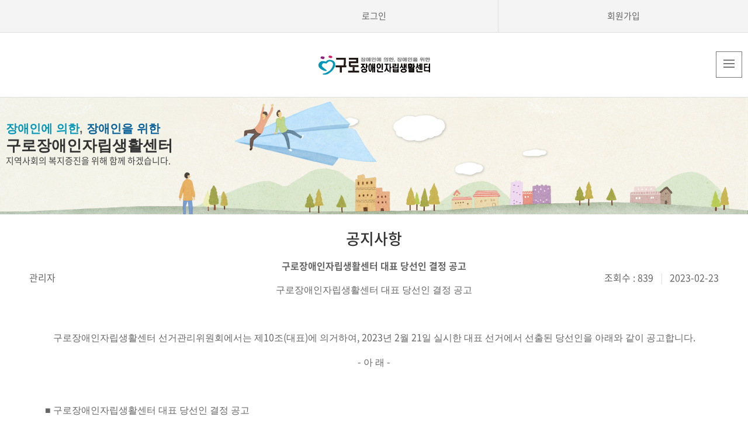

--- FILE ---
content_type: text/html
request_url: http://gcil.webmoa21.co.kr/sub/community/notice.asp?mode=view&bid=12&idx=2900
body_size: 9944
content:
<!DOCTYPE HTML>
<html lang="ko">
	<head>
		<meta charset="UTF-8">
		<meta http-equiv="X-UA-Compatible" content="IE=edge" />
		<meta name="format-detection" content="telephone=no">
		<meta name="viewport" content="width=device-width, initial-scale=1, minimum-scale=1" />
		
<title>구로장애인자립생활센터 대표 당선인 결정 공고 - 커뮤니티 > 공지사항 - 구로장애인자립생활센터</title>
<meta name="title" content="구로장애인자립생활센터 대표 당선인 결정 공고 - 커뮤니티 > 공지사항 - 구로장애인자립생활센터" /> 
<meta name="author" content="" />
<meta name="keywords" content="" />
<meta name="subject" content=""/>
<meta name="description" content="" />
<meta name="copyright" content="" />
<meta name="content-language" content="" />



<!-- css block -->
<!--link rel="stylesheet" type="text/css" href="/site/api/axisj/css/Bulldog_common.css" /-->
<link rel="stylesheet" type="text/css" href="/site/api/axisj/_AXJ/ui/Bulldog/import.css" />
<link rel="stylesheet" type="text/css" href="/site/css/site.css" />

<!-- js block -->
<script type="text/javascript" src="/site/api/axisj/_AXJ/jquery/jquery.min.js"></script>
<script type="text/javascript" src="/site/js/board.js"></script>
<script type="text/javascript" src="/site/api/axisj/_AXJ/lib/AXJ.js"></script>
<script type="text/javascript" src="/site/api/axisj/_AXJ/lib/AXInput.js"></script>
<script type="text/javascript" src="/site/api/axisj/_AXJ/lib/AXModal.js"></script>
<script type="text/javascript" src="/site/api/smarteditor2/js/HuskyEZCreator.js" charset="utf-8"></script>
<script src="https://code.jquery.com/ui/1.12.0/jquery-ui.js"></script>

		<link rel="stylesheet" type="text/css" href="/css/style.css" />
<!-- 		<script src="http://code.jquery.com/jquery-latest.js"></script> -->
		<script src="/js/common.js"></script>
		<!--banner-->
		<script src="/js/slick.js"></script>
		<!-- <script src="http://cdnjs.cloudflare.com/ajax/libs/jquery-easing/1.3/jquery.easing.min.js"></script> -->
		<!--[if lt IE 9]>
		<script src="/js/html5shiv.js"></script>
		<![endif]-->
		<script type="text/javascript">
			var windowWidth = window.screen.width
			setViewPort(windowWidth);
			function setViewPort(w_width) {
				if (w_width <= 420 ){
					$("meta[name=viewport]").attr("content", "width=420, maximum-scale=2.0, user-scalable=yes, target-densitydpi=medium-dpi");
				} else {
					$("meta[name=viewport]").attr("content", "width=device-width, initial-scale=1.0, maximum-scale=2.0, minimum-scale=1.0, user-scalable=yes, target-densitydpi=medium-dpi");
				}
			}
			$(window).resize(function(){
				var windowWidth = window.screen.width
				setViewPort(windowWidth);
			});
		</script>
	</head>
<body>
<div id="wrap">
	<header>
		<section id="hdTop">
			<div class="inner clearfix">
				<div class="apply_link">
					<ul class="clearfix">
						<li class="edu"><a href="/sub/applyGuide/eduApply_list.asp"><img src="/img/common/hd_icon01.png" alt="" />교육신청</a></li>
						<li class="volunteer"><a href="/sub/applyGuide/service_list.asp"><img src="/img/common/hd_icon02.png" alt="" />자원봉사신청</a></li>
					</ul>
				</div>
				<div class="tel"><b>문의전화</b><span>02.857.9501</span></div>
				<div class="util">
					<ul class="clearfix">
					
						<li><a href="/sub/member/login.asp">로그인</a></li>
						<li><a href="/sub/member/join.asp">회원가입</a></li>
					
					</ul>
				</div>
			</div>
		</section><!-- #hdTop -->
		<section id="hdBot">
			<div class="inner clearfix">
				<h1 class="logo"><a href="/"><img src="/img/common/logo.png" alt="" /></a></h1>
				<nav>
					<div class="navTop">
						<div class="mlogo"><a href="/"><img src="/img/common/logo.png" alt="" /></a></div>
						<div class="closeBtn"><a href="#;"><img src="/img/common/nav_close_btn.png" alt="모바일 메뉴 닫기"></a></div>
					</div>
					<ul class="gnb clearfix">
						<li>
							<a href="/sub/company/introduction.asp">센터소개</a>
							<ul class="depth2 menu1">
								<li><a href="/sub/company/introduction.asp">센터소개</a></li>
								<li><a href="/sub/company/mainbusiness.asp">주요사업</a></li>
								<li><a href="/sub/company/history.asp">연혁</a></li>
								<li><a href="/sub/company/organization.asp">조직도 및 부서안내</a></li>
								<li><a href="/sub/company/map.asp">오시는 길</a></li>
								<li><a href="/sub/company/settlement.asp">예·결산</a></li>
								<li><a href="#;" onClick="alert('페이지 준비중입니다.');return false;">후원안내</a></li>
							</ul>
						</li>
						<li>
							<a href="/sub/applyGuide/notice.asp">신청안내</a>
							<ul class="depth2 menu2">
								<li><a href="/sub/applyGuide/notice.asp">공지사항</a></li>
								<li><a href="/sub/applyGuide/eduApply_list.asp">교육신청</a></li>
								<li><a href="/sub/applyGuide/colleague.asp">동료상담신청</a></li>
								<li><a href="/sub/applyGuide/busiApply_list.asp">사업참여신청</a></li>
								<li><a href="/sub/applyGuide/service_list.asp">자원봉사신청</a></li>
								<li><a href="/sub/applyGuide/inquiry.asp">문의게시판</a></li>
							</ul>
						</li>
						<li>
							<a href="/sub/activebusiness/support_intro.asp">장애인활동지원사업</a>
							<ul class="depth2 menu3">
								<li><a href="/sub/activebusiness/support_intro.asp">장애인활동지원 소개</a></li>
								<!-- <li><a href="/sub/activebusiness/service_intro.asp">돌봄SOS센터 사업소개</a></li> -->
								<li><a href="/sub/activebusiness/userBoard.asp">이용자상담게시판</a></li>
								<li><a href="/sub/activebusiness/activitySupport.asp">활동지원사상담게시판</a></li>
								<li><a href="/sub/activebusiness/data.asp">자료실</a></li>
							</ul>
						</li>
						<li>
							<a href="/sub/independent/counseling.asp">자립생활지원사업</a>
							<ul class="depth2 menu4">
                                <li><a href="/sub/independent/counseling.asp">동료상담 소개</a></li>
                                <li><a href="/sub/independent/Independent.asp">자립생활프로그램 소개</a></li>
								<li><a href="/sub/independent/advocacy.asp">권익옹호 소개</a></li>
								<li><a href="/sub/independent/information.asp">정보제공 소개</a></li>
								<li><a href="/sub/independent/specialized.asp">특화사업 소개</a></li>
                                <li><a href="/sub/independent/house.asp">자립생활주택사업 소개</a></li>
								<li><a href="/sub/independent/other.asp">기타사업 소개</a></li>
								<li><a href="/sub/independent/inquiry_list.asp">문의게시판</a></li>
								<li><a href="/sub/independent/data.asp">자료실</a></li>
							</ul>
						</li>
						<li>
							<a href="/sub/community/notice.asp">커뮤니티</a>
							<ul class="depth2 menu5">
								<li><a href="/sub/community/notice.asp">공지사항</a></li>
								<li><a href="/sub/community/centerNotice.asp">센터소식</a></li>
								<li><a href="/sub/community/areaActive.asp">지역사회활동</a></li>
								<li><a href="/sub/community/data.asp">자료실</a></li>
								<li><a href="/sub/community/news.asp">복지뉴스</a></li>
							</ul>
						</li>
					
					</ul>
				</nav>
			</div>
		</section><!-- hdBot -->
		<div class="m_menu_btn"><button><img src="/img/sub/m_menu_btn.png" alt="모바일 메뉴 열기" /></button></div>
		<div class="hdBg"></div>
	</header>

<!--index 페이지 아닐때-->
	<div id="subWrap">
		<section id="sv" class="sv05">
			<div class="inner">
				<div class="txt">
					<dl>
						<dt><span class="cyan_color">장애인에 의한</span>, <span class="blue_clolor">장애인을 위한</span></dt>
						<dd>구로장애인자립생활센터</dd>
					</dl>
					<p>지역사회의 복지증진을 위해 함께 하겠습니다.</p>
				</div>
			</div>
		</section>
		<section id="lnb">
			<div class="inner2 clearfix">
				<div class="home"><a href="/"><img src="/img/sub/home_icon.png" alt=""></a></div>
				<div class="depth1 depth">
					<button>커뮤니티</button>
					<ul style="">
						<li><a href="#;" onClick="alert('페이지 준비중입니다.');return false;">센터소개</a></li>
						<li><a href="/sub/applyGuide/notice.asp">신청안내</a></li>
						<li><a href="/sub/activebusiness/support_intro.asp">장애인활동지원사업</a></li>
						<li><a href="/sub/independent/inquiry_list.asp">자립생활지원사업</a></li>
						<li><a href="/sub/community/notice.asp">커뮤니티</a></li>
						<li><a href="/sub/staff/notice.asp">사무국직원전용공간</a></li>
						<li><a href="/sub/policy/service.asp">E.T.C</a></li>
					</ul>
				</div>
				<div class="subMenu sm5 depth">
					<button>공지사항</button>
				</div>
			</div>
		</section>
		<section id="subContents" class="inner2 clearfix">
			<div id="pageTit">공지사항 <span>구로장애인자립생활센터</span></div>

<article id="" class="board_default">
	<div class="boardSt">
	<link rel="stylesheet" type="text/css" href="/site/bbs/skin/resp_normal/style.css" />

<!-- Lightbox2 소스-->
<script src="/site/api/lightbox/js/lightbox-2.6.min.js"></script>
<script src="/site/api/lightbox/js/modernizr.custom.js"></script>
<link rel="stylesheet" href="/site/api/lightbox/css/lightbox.css" media="screen"/>
<!-- //Lightbox2 소스-->
<script type="text/javascript">
function sendSNS(type){
	var title = '구로장애인자립생활센터 대표 당선인 결정 공고';
	title = title.replace('"', '&quot;'); // 글 제목의 "(큰따옴표)를 변환시키기
	title = title.replace('"', '&quot;'); // javascript  의 경우는 큰따옴표가 2개이면 두번 명령문을 줘야한다.
	if (type=="twitter"){
		sitelink = "http://twitter.com/home?status=";
		sitelink = sitelink + encodeURIComponent(title) + ' http%3A%2F%2Fgcil%2Ewebmoa21%2Eco%2Ekr%2Fsub%2Fcommunity%2Fnotice%2Easp%3Fmode%3Dview%26bid%3D12%26idx%3D2900';
	}else if(type=="facebook"){
		sitelink = "http://www.facebook.com/sharer.php?u=http%3A%2F%2Fgcil%2Ewebmoa21%2Eco%2Ekr%2Fsub%2Fcommunity%2Fnotice%2Easp%3Fmode%3Dview%26bid%3D12%26idx%3D2900&amp;t=" + encodeURIComponent(title);
	}else if(type=="googleplus"){
		sitelink = "https://plus.google.com/share?url=http%3A%2F%2Fgcil%2Ewebmoa21%2Eco%2Ekr%2Fsub%2Fcommunity%2Fnotice%2Easp%3Fmode%3Dview%26bid%3D12%26idx%3D2900";
	}else if(type=="kakaostory"){
		sitelink = "http://story.kakao.com/s/share?url=http%3A%2F%2Fgcil%2Ewebmoa21%2Eco%2Ekr%2Fsub%2Fcommunity%2Fnotice%2Easp%3Fmode%3Dview%26bid%3D12%26idx%3D2900";
	}else if(type=="linkedin"){
		sitelink = "https://www.linkedin.com/cws/share?url=http%3A%2F%2Fgcil%2Ewebmoa21%2Eco%2Ekr%2Fsub%2Fcommunity%2Fnotice%2Easp%3Fmode%3Dview%26bid%3D12%26idx%3D2900";
	}else if(type=="instagram"){
	}
	window.open(sitelink);
}
</script>

<!--내용 테이블-->
<table class="ntb-tb-view" style="width:100%" cellpadding="0" cellspacing="0">
	<caption>게시판 내용</caption>
	<colgroup>
		<col />
	</colgroup>
	<thead>
		<tr>
			<th class="r_none">구로장애인자립생활센터 대표 당선인 결정 공고</th>
		</tr>
	</thead>
	<tbody>
	<tr>
		<td>

		<div class="view-info">
			<div style="float:left;">관리자</div>
			<div style="text-align:right;">
			조회수 : 839
			<span style="color:#ddd">&nbsp;&nbsp;|&nbsp;&nbsp;</span>
			2023-02-23
			</div>
		</div>

		

		<div class="content-area">
		<p class="1" style="text-align: center;" align="center"><span style="font-family:HY헤드라인M;mso-fareast-font-family:HY헤드라인M;">구로장애인자립생활센터 대표 당선인 결정 공고 </span></p><p class="2">  <!--[if !supportEmptyParas]-->&nbsp;<!--[endif]-->  <o:p></o:p></p><p class="2">  <!--[if !supportEmptyParas]-->&nbsp;<!--[endif]-->  <o:p></o:p></p><p class="2">  <!--[if !supportEmptyParas]-->&nbsp;<!--[endif]-->  <o:p></o:p></p><p class="2" style="text-align: center;" align="center"><span style="font-family:굴림;mso-fareast-font-family:굴림;">구로장애인자립생활센터 선거관리위원회에서는 제</span><span lang="EN-US" style="mso-fareast-font-family:굴림;mso-font-width:100%;letter-spacing:0pt;mso-text-raise:0pt;">10</span><span style="font-family:굴림;mso-fareast-font-family:굴림;">조</span><span lang="EN-US" style="mso-fareast-font-family:굴림;mso-font-width:100%;letter-spacing:0pt;mso-text-raise:0pt;">(</span><span style="font-family:굴림;mso-fareast-font-family:굴림;">대표</span><span lang="EN-US" style="mso-fareast-font-family:굴림;mso-font-width:100%;letter-spacing:0pt;mso-text-raise:0pt;">)</span><span style="font-family:굴림;mso-fareast-font-family:굴림;">에 의거하여</span><span lang="EN-US" style="mso-fareast-font-family:굴림;mso-font-width:100%;letter-spacing:0pt;mso-text-raise:0pt;">, 2023</span><span style="font-family:굴림;mso-fareast-font-family:굴림;">년 </span><span lang="EN-US" style="mso-fareast-font-family:굴림;mso-font-width:100%;letter-spacing:0pt;mso-text-raise:0pt;">2</span><span style="font-family:굴림;mso-fareast-font-family:굴림;">월 </span><span lang="EN-US" style="mso-fareast-font-family:굴림;mso-font-width:100%;letter-spacing:0pt;mso-text-raise:0pt;">21</span><span style="font-family:굴림;mso-fareast-font-family:굴림;">일 실시한 대표 선거에서 선출된 당선인을 아래와 같이 공고합니다</span><span lang="EN-US" style="mso-fareast-font-family:굴림;mso-font-width:100%;letter-spacing:0pt;mso-text-raise:0pt;">.</span></p><p class="2">  <!--[if !supportEmptyParas]-->&nbsp;<!--[endif]-->  <o:p></o:p></p><p class="2" style="text-align:center;word-break:keep-all;mso-pagination:none;text-autospace:none;mso-padding-alt:0pt 0pt 0pt 0pt;"><span lang="EN-US" style="mso-fareast-font-family:굴림;mso-font-width:100%;letter-spacing:0pt;mso-text-raise:0pt;">- </span><span style="font-family:굴림;mso-fareast-font-family:굴림;">아  래 </span><span lang="EN-US" style="mso-fareast-font-family:굴림;mso-font-width:100%;letter-spacing:0pt;mso-text-raise:0pt;">-</span></p><p class="2">  <!--[if !supportEmptyParas]-->&nbsp;<!--[endif]-->  <o:p></o:p></p><p class="2">  <!--[if !supportEmptyParas]-->&nbsp;<!--[endif]-->  <o:p></o:p></p><p class="2">  <!--[if !supportEmptyParas]-->&nbsp;<!--[endif]-->  <o:p></o:p></p><p class="2" style="margin-left:31.7pt;text-indent:-11.7pt;mso-pagination:none;text-autospace:none;mso-padding-alt:0pt 0pt 0pt 0pt;"><span style="font-family:굴림;mso-fareast-font-family:굴림;mso-font-width:100%;letter-spacing:0pt;mso-text-raise:0pt;">■ </span><span style="font-family:굴림;mso-fareast-font-family:굴림;">구로장애인자립생활센터 대표 당선인 결정 공고</span></p><p class="0">  <!--[if !supportEmptyParas]-->&nbsp;<!--[endif]-->  <o:p></o:p></p><p class="3"><span style="font-family:굴림체;mso-fareast-font-family:굴림체;">1. 당선인 인적사항</span></p><p class="0"><span lang="EN-US"></span><span lang="EN-US" style="mso-fareast-font-family:굴림체;font-family:굴림체;mso-ascii-font-family:굴림체;mso-font-width:100%;letter-spacing:0pt;mso-text-raise:0pt;font-size:12.0pt;">&nbsp;1) </span><span style="font-family:굴림체;mso-fareast-font-family:굴림체;font-size:12.0pt;">성명</span><span lang="EN-US" style="mso-fareast-font-family:굴림체;font-family:굴림체;mso-ascii-font-family:굴림체;mso-font-width:100%;letter-spacing:0pt;mso-text-raise:0pt;font-size:12.0pt;">: </span><span style="font-family:굴림체;mso-fareast-font-family:굴림체;font-size:12.0pt;">이동수</span></p><p class="0"><span lang="EN-US" style="mso-fareast-font-family:굴림체;font-size:12.0pt;"></span><span lang="EN-US" style="mso-fareast-font-family:굴림체;font-family:굴림체;mso-ascii-font-family:굴림체;mso-font-width:100%;letter-spacing:0pt;mso-text-raise:0pt;font-size:12.0pt;">&nbsp;2) </span><span style="font-family:굴림체;mso-fareast-font-family:굴림체;font-size:12.0pt;">생년월일</span><span lang="EN-US" style="mso-fareast-font-family:굴림체;font-family:굴림체;mso-ascii-font-family:굴림체;mso-font-width:100%;letter-spacing:0pt;mso-text-raise:0pt;font-size:12.0pt;">: 1962</span><span style="font-family:굴림체;mso-fareast-font-family:굴림체;font-size:12.0pt;">년 </span><span lang="EN-US" style="mso-fareast-font-family:굴림체;font-family:굴림체;mso-ascii-font-family:굴림체;mso-font-width:100%;letter-spacing:0pt;mso-text-raise:0pt;font-size:12.0pt;">2</span><span style="font-family:굴림체;mso-fareast-font-family:굴림체;font-size:12.0pt;">월 </span><span lang="EN-US" style="mso-fareast-font-family:굴림체;font-family:굴림체;mso-ascii-font-family:굴림체;mso-font-width:100%;letter-spacing:0pt;mso-text-raise:0pt;font-size:12.0pt;">25</span><span style="font-family:굴림체;mso-fareast-font-family:굴림체;font-size:12.0pt;">일</span></p><p class="0"><span lang="EN-US" style="mso-fareast-font-family:굴림체;font-size:12.0pt;"></span><span lang="EN-US" style="mso-fareast-font-family:굴림체;font-family:굴림체;mso-ascii-font-family:굴림체;mso-font-width:100%;letter-spacing:0pt;mso-text-raise:0pt;font-size:12.0pt;">&nbsp;3) </span><span style="font-family:굴림체;mso-fareast-font-family:굴림체;font-size:12.0pt;">주요경력</span></p><p class="0"><span lang="EN-US" style="mso-fareast-font-family:굴림체;font-size:12.0pt;"></span><span style="font-family:굴림체;mso-fareast-font-family:굴림체;font-family:굴림체;mso-fareast-font-family:굴림체;mso-font-width:100%;letter-spacing:0pt;mso-text-raise:0pt;font-size:12.0pt;">&nbsp; 現</span><span lang="EN-US" style="mso-fareast-font-family:굴림체;font-family:굴림체;mso-ascii-font-family:굴림체;mso-font-width:100%;letter-spacing:0pt;mso-text-raise:0pt;font-size:12.0pt;">) </span><span style="font-family:굴림체;mso-fareast-font-family:굴림체;font-size:12.0pt;">구로장애인자립생활센터 대표</span></p><p class="0"><span lang="EN-US" style="mso-fareast-font-family:굴림체;font-size:12.0pt;"></span><span style="font-family:굴림체;mso-fareast-font-family:굴림체;font-family:굴림체;mso-fareast-font-family:굴림체;mso-font-width:100%;letter-spacing:0pt;mso-text-raise:0pt;font-size:12.0pt;">&nbsp; 現</span><span lang="EN-US" style="mso-fareast-font-family:굴림체;font-family:굴림체;mso-ascii-font-family:굴림체;mso-font-width:100%;letter-spacing:0pt;mso-text-raise:0pt;font-size:12.0pt;">) </span><span style="font-family:굴림체;mso-fareast-font-family:굴림체;font-size:12.0pt;">구로공익단체협의회 이사장</span></p><p class="0"><span lang="EN-US" style="mso-fareast-font-family:굴림체;font-size:12.0pt;"></span><span lang="EN-US" style="mso-fareast-font-family:굴림체;font-family:굴림체;mso-ascii-font-family:굴림체;mso-font-width:100%;letter-spacing:0pt;mso-text-raise:0pt;font-size:12.0pt;">&nbsp;4) </span><span style="font-family:굴림체;mso-fareast-font-family:굴림체;font-size:12.0pt;">당선일</span><span lang="EN-US" style="mso-fareast-font-family:굴림체;font-family:굴림체;mso-ascii-font-family:굴림체;mso-font-width:100%;letter-spacing:0pt;mso-text-raise:0pt;font-size:12.0pt;">: 2023</span><span style="font-family:굴림체;mso-fareast-font-family:굴림체;font-size:12.0pt;">년 </span><span lang="EN-US" style="mso-fareast-font-family:굴림체;font-family:굴림체;mso-ascii-font-family:굴림체;mso-font-width:100%;letter-spacing:0pt;mso-text-raise:0pt;font-size:12.0pt;">2</span><span style="font-family:굴림체;mso-fareast-font-family:굴림체;font-size:12.0pt;">월 </span><span lang="EN-US" style="mso-fareast-font-family:굴림체;font-family:굴림체;mso-ascii-font-family:굴림체;mso-font-width:100%;letter-spacing:0pt;mso-text-raise:0pt;font-size:12.0pt;">21일</span></p><p class="1">&nbsp;</p><p class="1">&nbsp;</p><p class="1">&nbsp;</p><p class="3" style="mso-pagination:none;text-autospace:none;mso-padding-alt:0pt 0pt 0pt 0pt;mso-list:l0 level1 lfo1;"><span style="font-family:굴림체;mso-fareast-font-family:굴림체;">2. 대표 찬반투표 결과</span></p><p class="3" style="mso-pagination:none;text-autospace:none;mso-padding-alt:0pt 0pt 0pt 0pt;mso-list:l0 level1 lfo1;"><span style="font-family:굴림체;mso-fareast-font-family:굴림체;"><img src="/upload/smartupload/15598_930723096.PNG" title="15598_930723096.PNG">&nbsp;</span></p><p class="3" style="mso-pagination:none;text-autospace:none;mso-padding-alt:0pt 0pt 0pt 0pt;mso-list:l0 level1 lfo1;"><span style="font-family:굴림체;mso-fareast-font-family:굴림체;">&nbsp;</span></p><p class="3" style="mso-pagination:none;text-autospace:none;mso-padding-alt:0pt 0pt 0pt 0pt;mso-list:l0 level1 lfo1;"><span style="font-family:굴림체;mso-fareast-font-family:굴림체;">&nbsp;</span></p><p class="3" style="mso-pagination:none;text-autospace:none;mso-padding-alt:0pt 0pt 0pt 0pt;mso-list:l0 level1 lfo1;"><span style="font-family:굴림체;mso-fareast-font-family:굴림체;">&nbsp;</span></p><p class="3" style="mso-pagination:none;text-autospace:none;mso-padding-alt:0pt 0pt 0pt 0pt;mso-list:l0 level1 lfo1;"><span style="font-family:굴림체;mso-fareast-font-family:굴림체;">3. 투표 및 개표 사진</span></p><p class="3" style="mso-pagination:none;text-autospace:none;mso-padding-alt:0pt 0pt 0pt 0pt;mso-list:l0 level1 lfo1;"><span style="font-family:굴림체;mso-fareast-font-family:굴림체;"><img src="/upload/smartupload/155610_930723096.PNG" title="155610_930723096.PNG"><br style="clear:both;"><img src="/upload/smartupload/155625_930723096.PNG" title="155625_930723096.PNG"><br style="clear:both;"><img src="/upload/smartupload/155642_930723096.PNG" title="155642_930723096.PNG"><br style="clear:both;"><br style="clear:both;"><br style="clear:both;">&nbsp;</span></p><p class="3" style="mso-pagination:none;text-autospace:none;mso-padding-alt:0pt 0pt 0pt 0pt;mso-list:l0 level1 lfo1;"><span style="font-family:굴림체;mso-fareast-font-family:굴림체;">&nbsp;</span></p><p class="1" style="margin-left:21.7pt;text-indent:-1.7pt;text-align:center;word-break:keep-all;mso-pagination:none;text-autospace:none;mso-padding-alt:0pt 0pt 0pt 0pt;"><span lang="EN-US" style="mso-fareast-font-family:굴림;mso-font-width:100%;letter-spacing:0pt;mso-text-raise:0pt;">2023</span><span style="font-family:굴림;mso-fareast-font-family:굴림;">년 </span><span lang="EN-US" style="mso-fareast-font-family:굴림;mso-font-width:100%;letter-spacing:0pt;mso-text-raise:0pt;">2</span><span style="font-family:굴림;mso-fareast-font-family:굴림;">월 </span><span lang="EN-US" style="mso-fareast-font-family:굴림;mso-font-width:100%;letter-spacing:0pt;mso-text-raise:0pt;">23</span><span style="font-family:굴림;mso-fareast-font-family:굴림;">일</span></p><p class="1">  <!--[if !supportEmptyParas]-->&nbsp;<!--[endif]-->  <o:p></o:p></p><p class="3">&nbsp;</p><div id="hwpEditorBoardContent" class="hwp_editor_board_content" data-hjsonver="1.0" data-jsonlen="9399"><!--[data-hwpjson]{
"x-x-x-x-x-x-x-documentPr": {
"di": "",
"dp": {
"dn": "test.hwp",
"ta": 1,
"d1": 5,
"d2": 1,
"dv": 0,
"dr": 1,
"do": 1,
"vj": "1.1",
"an": "Hancom Office Hangul",
"av": "10, 0, 0, 9139",
"ao": "WIN",
"ab": "32",
"ar": "LE",
"as": "Windows_8"
},
"dis": false,
"ds": {
"ti": "",
"la": "ko",
"cr": "",
"su": "",
"de": "",
"cd": "2023-02-23T15:50:14.717Z",
"md": "1601-01-01T09:00:00.000Z",
"pd": "1601-01-01T09:00:00.000Z",
"ke": ""
}
},
"dh": {
"do": {
"pa": 1,
"fo": 1,
"en": 1,
"pi": 1,
"tb": 1,
"eq": 1
},
"fo": [ ],
"cd": {
"tp": 0,
"lc": {
"af": false,
"ui": false,
"fu": false,
"dn": false,
"ul": false,
"el": false,
"at": false,
"tq": false,
"da": false,
"dw": false,
"dj": false,
"bc": false,
"bu": false,
"al": false,
"ab": false,
"ap": false,
"an": false,
"aa": false,
"ds": false,
"de": false,
"as": false,
"cp": false,
"ao": false,
"et": false,
"ay": false,
"am": false,
"a1": false,
"bt": false,
"av": false,
"dh": false,
"dp": false,
"d1": false,
"mf": false,
"bl": false,
"ag": false,
"dg": false,
"ae": false,
"df": false,
"do": false,
"dl": false,
"di": false,
"d2": false,
"d3": false,
"ob": false,
"d4": false,
"ev": false,
"d5": false,
"d6": false,
"a2": false,
"dc": false
}
},
"ld": {
"pa": "",
"pi": true,
"fo": false
}
},
"bf": {
"01D94753161569A00000018D": {
"id": 1,
"td": false,
"sh": false,
"st": 0,
"sc": 0,
"si": false,
"bt": 0,
"bi": false,
"cl": 0,
"bc": false,
"lt": 0,
"lw": 0,
"lc": 0,
"rt": 0,
"rw": 0,
"rc": 0,
"tt": 0,
"tw": 0,
"tc": 0,
"bbt": 0,
"bbw": 0,
"bbc": 0,
"dt": 1,
"dw": 0,
"dc": 0,
"fi": { }
},
"01D94753161569A00000018E": {
"id": 2,
"td": false,
"sh": false,
"st": 0,
"sc": 0,
"si": false,
"bt": 0,
"bi": false,
"cl": 0,
"bc": false,
"lt": 0,
"lw": 0,
"lc": 0,
"rt": 0,
"rw": 0,
"rc": 0,
"tt": 0,
"tw": 0,
"tc": 0,
"bbt": 0,
"bbw": 0,
"bbc": 0,
"dt": 1,
"dw": 0,
"dc": 0,
"fi": {
"wb": {
"fc": 4294967295,
"hc": 0,
"al": 0,
"hs": -1
}
}
},
"01D94753161569A00000018F": {
"id": 3,
"td": false,
"sh": false,
"st": 0,
"sc": 0,
"si": false,
"bt": 0,
"bi": false,
"cl": 0,
"bc": false,
"lt": 0,
"lw": 0,
"lc": 0,
"rt": 0,
"rw": 0,
"rc": 0,
"tt": 0,
"tw": 0,
"tc": 0,
"bbt": 0,
"bbw": 0,
"bbc": 0,
"dt": 1,
"dw": 0,
"dc": 0,
"fi": {
"wb": {
"fc": 4294967295,
"hc": 4278190080,
"al": 0,
"hs": -1
}
}
}
},
"cp": {
"01D94753161569A000000190": {
"id": 0,
"he": 1200,
"tc": 0,
"sc": 4294967295,
"uf": false,
"uk": false,
"sm": 0,
"bf": "01D94753161569A00000018E",
"f1": "굴림",
"t1": 1,
"f2": "굴림",
"t2": 1,
"f3": "굴림",
"t3": 1,
"f4": "굴림",
"t4": 1,
"f5": "굴림",
"t5": 1,
"f6": "굴림",
"t6": 1,
"f7": "굴림",
"t7": 1,
"r1": 100,
"r2": 100,
"r3": 100,
"r4": 100,
"r5": 100,
"r6": 100,
"r7": 100,
"s1": 0,
"s2": 0,
"s3": 0,
"s4": 0,
"s5": 0,
"s6": 0,
"s7": 0,
"e1": 100,
"e2": 100,
"e3": 100,
"e4": 100,
"e5": 100,
"e6": 100,
"e7": 100,
"o1": 0,
"o2": 0,
"o3": 0,
"o4": 0,
"o5": 0,
"o6": 0,
"o7": 0,
"it": false,
"bo": false,
"ut": 0,
"us": 1,
"uc": 0,
"st": false,
"ss": 1,
"so": 0,
"ot": 0,
"ht": 0,
"hc": 0,
"hx": 0,
"hy": 0,
"em": false,
"en": false,
"su": false,
"sb": false
},
"01D94753161569A000000191": {
"id": 1,
"he": 1800,
"tc": 0,
"sc": 4294967295,
"uf": false,
"uk": false,
"sm": 0,
"bf": "01D94753161569A00000018E",
"f1": "HY헤드라인M",
"t1": 1,
"f2": "HY헤드라인M",
"t2": 1,
"f3": "HY헤드라인M",
"t3": 1,
"f4": "HY헤드라인M",
"t4": 1,
"f5": "HY헤드라인M",
"t5": 1,
"f6": "HY헤드라인M",
"t6": 1,
"f7": "HY헤드라인M",
"t7": 1,
"r1": 100,
"r2": 100,
"r3": 100,
"r4": 100,
"r5": 100,
"r6": 100,
"r7": 100,
"s1": 0,
"s2": 0,
"s3": 0,
"s4": 0,
"s5": 0,
"s6": 0,
"s7": 0,
"e1": 100,
"e2": 100,
"e3": 100,
"e4": 100,
"e5": 100,
"e6": 100,
"e7": 100,
"o1": 0,
"o2": 0,
"o3": 0,
"o4": 0,
"o5": 0,
"o6": 0,
"o7": 0,
"it": false,
"bo": false,
"ut": 0,
"us": 1,
"uc": 0,
"st": false,
"ss": 1,
"so": 0,
"ot": 0,
"ht": 0,
"hc": 0,
"hx": 0,
"hy": 0,
"em": false,
"en": false,
"su": false,
"sb": false
},
"01D94753161590B000000192": {
"id": 2,
"he": 1000,
"tc": 0,
"sc": 4294967295,
"uf": false,
"uk": false,
"sm": 0,
"bf": "01D94753161569A00000018E",
"f1": "바탕",
"t1": 1,
"f2": "바탕",
"t2": 1,
"f3": "바탕",
"t3": 1,
"f4": "바탕",
"t4": 1,
"f5": "바탕",
"t5": 1,
"f6": "바탕",
"t6": 1,
"f7": "바탕",
"t7": 1,
"r1": 100,
"r2": 100,
"r3": 100,
"r4": 100,
"r5": 100,
"r6": 100,
"r7": 100,
"s1": 0,
"s2": 0,
"s3": 0,
"s4": 0,
"s5": 0,
"s6": 0,
"s7": 0,
"e1": 100,
"e2": 100,
"e3": 100,
"e4": 100,
"e5": 100,
"e6": 100,
"e7": 100,
"o1": 0,
"o2": 0,
"o3": 0,
"o4": 0,
"o5": 0,
"o6": 0,
"o7": 0,
"it": false,
"bo": false,
"ut": 0,
"us": 1,
"uc": 0,
"st": false,
"ss": 1,
"so": 0,
"ot": 0,
"ht": 0,
"hc": 0,
"hx": 0,
"hy": 0,
"em": false,
"en": false,
"su": false,
"sb": false
}
},
"tp": {
"01D94753161590B000000193": {
"id": 0,
"al": false,
"ar": false,
"tp": [ ]
}
},
"nu": { },
"bu": { },
"pp": {
"01D94753161590B000000194": {
"id": 0,
"ah": 3,
"av": 0,
"ht": 0,
"hi": "",
"hl": 0,
"tp": "01D94753161590B000000193",
"kb": 0,
"kn": false,
"ko": false,
"kk": false,
"kl": false,
"kp": false,
"kw": 0,
"co": 0,
"fl": false,
"st": false,
"sl": false,
"ae": false,
"aa": false,
"mi": -338,
"ml": 3662,
"mr": 0,
"mp": 0,
"mn": 0,
"lt": 0,
"lv": 160,
"bf": "01D94753161569A00000018F",
"bl": 0,
"br": 0,
"bt": 0,
"bb": 0,
"bc": false,
"bi": false
},
"01D94753161590B000000195": {
"id": 1,
"ah": 0,
"av": 0,
"ht": 0,
"hi": "",
"hl": 0,
"tp": "01D94753161590B000000193",
"kb": 0,
"kn": true,
"ko": false,
"kk": false,
"kl": false,
"kp": false,
"kw": 0,
"co": 0,
"fl": false,
"st": false,
"sl": false,
"ae": false,
"aa": false,
"mi": 2000,
"ml": 4000,
"mr": 0,
"mp": 0,
"mn": 0,
"lt": 0,
"lv": 160,
"bf": "01D94753161569A00000018F",
"bl": 0,
"br": 0,
"bt": 0,
"bb": 0,
"bc": false,
"bi": false
},
"01D94753161590B000000196": {
"id": 2,
"ah": 3,
"av": 0,
"ht": 0,
"hi": "",
"hl": 0,
"tp": "01D94753161590B000000193",
"kb": 0,
"kn": false,
"ko": false,
"kk": false,
"kl": false,
"kp": false,
"kw": 0,
"co": 0,
"fl": false,
"st": false,
"sl": false,
"ae": false,
"aa": false,
"mi": -2338,
"ml": 1662,
"mr": 0,
"mp": 0,
"mn": 0,
"lt": 0,
"lv": 160,
"bf": "01D94753161569A00000018F",
"bl": 0,
"br": 0,
"bt": 0,
"bb": 0,
"bc": false,
"bi": false
},
"01D94753161590B000000197": {
"id": 3,
"ah": 0,
"av": 0,
"ht": 0,
"hi": "",
"hl": 0,
"tp": "01D94753161590B000000193",
"kb": 0,
"kn": true,
"ko": false,
"kk": false,
"kl": false,
"kp": false,
"kw": 0,
"co": 0,
"fl": false,
"st": false,
"sl": false,
"ae": false,
"aa": false,
"mi": 0,
"ml": 0,
"mr": 0,
"mp": 0,
"mn": 0,
"lt": 0,
"lv": 160,
"bf": "01D94753161569A00000018F",
"bl": 0,
"br": 0,
"bt": 0,
"bb": 0,
"bc": false,
"bi": false
}
},
"st": {
"01D94753161590B000000198": {
"id": 0,
"ty": 0,
"na": "바탕글",
"en": "Normal",
"pp": "01D94753161590B000000197",
"cp": "01D94753161590B000000192",
"ns": "01D94753161590B000000198",
"li": 1042,
"lf": false
},
"01D94753161590B000000199": {
"id": 1,
"ty": 0,
"na": "본문",
"en": "Body",
"pp": "01D94753161590B000000195",
"cp": "01D94753161569A000000190",
"ns": "01D94753161590B000000199",
"li": 1042,
"lf": false
}
},
"mp": { },
"ro": {
"hp": "01D94753161569A00000018A",
"01D94753161569A00000018A": {
"np": "01D94753161569A00000018B",
"id": 0,
"pp": "01D94753161590B000000194",
"si": "01D94753161590B000000199",
"bf": 3,
"ru": [
{
"cp": "01D94753161569A000000190",
"ch": [
{
"cc": 2,
"ci": 1936024420,
"co": "01D94753161569A000000188"
}
,
{
"cc": 2,
"ci": 1668246628,
"co": "01D94753161569A000000189"
}
,
{
"t": "2023년 2월 23일"
}
]
}
]
},
"01D94753161569A00000018B": {
"np": "01D94753161569A00000018C",
"id": -2147483648,
"pp": "01D94753161590B000000195",
"si": "01D94753161590B000000199",
"bf": 0,
"ru": [
{
"cp": "01D94753161569A000000190",
"ch": [
{
"t": ""
}
]
}
]
},
"01D94753161569A00000018C": {
"np": "",
"id": -2147483648,
"pp": "01D94753161590B000000196",
"si": "01D94753161590B000000199",
"bf": 0,
"ru": [
{
"cp": "01D94753161569A000000191",
"ch": [
{
"t": "구로장애인자립생활센터 선거관리위원회"
}
]
}
]
}
},
"sl": { },
"cs": {
"01D94753161569A000000188": {
"cc": 2,
"ci": 1936024420,
"td": 0,
"tv": false,
"sc": 1134,
"ts": 8000,
"ms": "",
"os": "",
"gl": 0,
"gc": 0,
"gw": false,
"ns": 0,
"np": 0,
"ni": 0,
"nt": 0,
"ne": 0,
"hh": false,
"hf": false,
"hm": false,
"fb": false,
"hb": false,
"fi": false,
"hi": false,
"hp": false,
"he": false,
"sl": false,
"lr": 0,
"lc": 0,
"ld": 0,
"ls": 0,
"pp": {
"ls": false,
"wi": 59528,
"he": 84188,
"gt": 0,
"ml": 8504,
"mr": 8504,
"mt": 5668,
"mb": 4252,
"mh": 4252,
"mf": 4252,
"mg": 0
},
"fn": {
"at": 0,
"au": "",
"ap": "",
"ac": ")",
"as": false,
"ll": -1,
"lt": 1,
"lw": 1,
"lc": 0,
"sa": 850,
"sb": 567,
"st": 283
,
"nt": 0,
"nn": 1,
"pp": 0,
"pb": false
},
"en": {
"at": 0,
"au": "",
"ap": "",
"ac": ")",
"as": false,
"ll": -4,
"lt": 1,
"lw": 1,
"lc": 0,
"sa": 850,
"sb": 567,
"st": 0
,
"nt": 0,
"nn": 1,
"pp": 0,
"pb": false
},
"pb": [
{
"ty": 0,
"bf": "01D94753161569A00000018D",
"tb": true,
"hi": false,
"fi": false,
"fa": 0,
"ol": 1417,
"or": 1417,
"ot": 1417,
"ob": 1417
},
{
"ty": 1,
"bf": "01D94753161569A00000018D",
"tb": true,
"hi": false,
"fi": false,
"fa": 0,
"ol": 1417,
"or": 1417,
"ot": 1417,
"ob": 1417
},
{
"ty": 2,
"bf": "01D94753161569A00000018D",
"tb": true,
"hi": false,
"fi": false,
"fa": 0,
"ol": 1417,
"or": 1417,
"ot": 1417,
"ob": 1417
}
],
"mp": [ ]
}
,
"01D94753161569A000000189": {
"cc": 2,
"ci": 1668246628,
"ty": 0,
"la": 0,
"co": 1,
"ss": true,
"sg": 0,
"lt": 0,
"lw": 0,
"lc": 0,
"cs": [ ]
}
},
"bi": [ ],
"bidt": { }
}--></div><p>&nbsp;</p><p class="1" style="margin-left:31.7pt;text-indent:-11.7pt;text-align:center;word-break:keep-all;mso-pagination:none;text-autospace:none;mso-padding-alt:0pt 0pt 0pt 0pt;"><span style="font-family:HY헤드라인M;mso-fareast-font-family:HY헤드라인M;font-size:18.0pt;">구로장애인자립생활센터 선거관리위원회</span></p><p class="3" style="mso-pagination:none;text-autospace:none;mso-padding-alt:0pt 0pt 0pt 0pt;mso-list:l0 level1 lfo1;"><span style="font-family:굴림체;mso-fareast-font-family:굴림체;">&nbsp;</span></p><p class="3" style="mso-pagination:none;text-autospace:none;mso-padding-alt:0pt 0pt 0pt 0pt;mso-list:l0 level1 lfo1;">&nbsp;</p><br /><br />
		</div>
		
		</td>
	</tr>

	<!-- 파일첨부 -->
	
	<!-- //파일첨부 -->

	</tbody>
</table>

<!--버튼-->
<div class="ntb-tb-view-btn" style="width:100%">
	<input type="button" value=" 목록 " class="AXButton Classic" onclick="location.href='?bid=12&amp;s_type=&amp;s_keyword=&amp;s_cate=&amp;mode=list&amp;page=1'">
	<div class="btnr">
		
	</div>
</div>



<script type="text/javascript">
//덧글 쓰기 체크
function BoardCommentRegChk(){
	var obj = document.regform
	if(obj.name.value==""){ alert('이름을 입력하세요'); obj.name.focus(); return; }
	if(obj.pw.value==""){ alert('비밀번호를 입력하세요'); obj.pw.focus(); return;	}
	if(obj.content.value==""){ alert('내용을 입력하세요'); obj.content.focus(); return; }
	
	obj.submit();		
}
</script>

	<div class="ntb-tb-view-reply">

		<!--이전글 시작-->	
		<table width="100%" cellpadding="0" cellspacing="0" class="ntb-tb-view">
			<caption>게시판 이전/다음글</caption>
			<colgroup>
				<col width="100px" />
				<col width="" />
			</colgroup>
			
			<tr 
				onclick="location.href='?mode=view&amp;bid=12&amp;s_type=&amp;s_keyword=&amp;s_cate=&amp;idx=2853&amp;page=1'" 
			 class="pointer"> 
				<th>이전글</th>
				<td class="left"> 
					구로장애인자립생활센터 대표직 후보자 공고
				</td>
			</tr>
				
			<!--다음글 시작-->
			
			<tr 
				onclick="location.href='?mode=view&amp;bid=12&amp;s_type=&amp;s_keyword=&amp;s_cate=&amp;idx=2941&amp;page=1'" 
			 class="pointer"> 
				<th>다음글</th>
				<td class="left"> 
					2022년 후원금 수입 및 사용 결과 보고서
				</td>
			</tr>
			
		</table>
	</div>

	

<script type="text/javascript">document.cookie = "read_count2900=" + escape("y") + ";path=/;"</script>
	</div> 
</article>

		</section><!--#subContents-->
	</div><!--#subWrap-->

	<footer>
		<section id="ftTop">
			<div class="inner">
				<ul class="menu8">
					<li class="home"><a href="/">홈</a></li>
					<li><a href="#;">이용안내</a></li>
					<li><a href="/sub/policy/service.asp">이용약관</a></li>
					<li><a href="/sub/policy/privacy.asp">개인정보취급방침</a></li>
					<li><a href="/sub/policy/email.asp">이메일무단수집거부</a></li>
				</ul>
			</div>
		</section>
		<section id="ftBot">
			<address>
				<p><span>구로장애인자립생활센터</span> 주소: 서울 구로구 가마산로27길 14, 8층(구로동, 신원빌딩)<br class="mobile"/> TEL: 02-857-9501  FAX: 02-857-9502</p>
				<p class="copy">Copyright(C)2018 구로장애인자립생활센터. All Rights Reserved.</p>
			</address>
		</section>
	</footer>
	<section id="quick_menu">
		<p class="tit">Quick MENU</p>
		<ul>
			
				<li><a href="http://gcil.webmoa21.co.kr/sub/applyGuide/eduApply_list.asp"  target='_self' style="background: url('/upload/banner/교육.png') no-repeat center top;">교육신청</a></li>
				
				<li><a href="#;"  target='_self' style="background: url('/upload/banner/quick_support1.png') no-repeat center top;">후원안내</a></li>
				
				<li><a href="http://gcil.webmoa21.co.kr/sub/applyGuide/service_list.asp"  target='_self' style="background: url('/upload/banner/quick_icon03.png') no-repeat center top;">자원봉사신청</a></li>
				
				<li><a href="http://www.grcil.kr/sub/company/map.asp"  target='_self' style="background: url('/upload/banner/quick_icon04.png') no-repeat center top;">오시는길</a></li>
				
		</ul>
		<div class="topBtn"><button>TOP</button></div>
	</section><!-- #quick_menu -->
</div><!--#wrap-->
</body>
</html>

--- FILE ---
content_type: text/css
request_url: http://gcil.webmoa21.co.kr/css/style.css
body_size: 183
content:
@charset "utf-8";
@import url("base.css");
@import url("common.css");
@import url("main.css");
@import url("sub.css");
@import url("media.css");

--- FILE ---
content_type: text/css
request_url: http://gcil.webmoa21.co.kr/css/base.css
body_size: 2705
content:
@charset "utf-8";

/*font + */
/*
@import url(http://fonts.googleapis.com/earlyaccess/nanumgothic.css);

	font-family:'��������','Nanum Gothic',sans-serif;

@import url(http://cdn.rawgit.com/hiun/NanumSquare/master/nanumsquare.css);

	font-family:'Nanum Square','����������';
*/

@font-face {
    font-family:'NanumSquare';
    src url('/font/NanumSquareB.eot');
    src url('/font/NanumSquareB.eot#iefix') format('embedded-opentype'),
         url('/font/NanumSquareB.woff') format('woff'),
         url('/font/NanumSquareB.ttf') format('truetype');
    font-weight 700;
}
@font-face {
    font-family:'NanumSquare';
    src url('/font/NanumSquareEB.eot');
    src url('/font/NanumSquareEB.eot#iefix') format('embedded-opentype'),
         url('/font/NanumSquareEB.woff') format('woff'),
         url('/font/NanumSquareEB.ttf') format('truetype');
    font-weight 900;
}
@font-face {
    font-family:'NanumSquare';
    src url('/font/NanumSquareR.eot');
    src url('/font/NanumSquareR.eot#iefix') format('embedded-opentype'),
         url('/font/NanumSquareR.woff') format('woff'),
         url('/font/NanumSquareR.ttf') format('truetype');
    font-weight 500;
}

@font-face {
	font-family:'Noto Sans KR';
	src: url('/font/NotoSans-Thin.eot');
	src:local("��"), 
		url('/font/NotoSans-Thin.eot?#iefix') format('embedded-opentype'),
		url('/font/NotoSans-Thin.woff') format('woff'),
		url('/font/NotoSans-Thin.ttf') format('truetype');
	font-weight: 200;
}


@font-face {
	font-family:'Noto Sans KR';
	src: url('/font/NotoSans-Light.eot');
	src:local("��"), 
		url('/font/NotoSans-Light.eot?#iefix') format('embedded-opentype'),
		url('/font/NotoSans-Light.woff') format('woff'),
		url('/font/NotoSans-Light.ttf') format('truetype');
	font-weight: 250;
}


@font-face {
	font-family:'Noto Sans KR';
	src: url('/font/NotoSans-DemiLight.eot');
	src:local("��"), 
		url('/font/NotoSans-DemiLight.eot?#iefix') format('embedded-opentype'),
		url('/font/NotoSans-DemiLight.woff') format('woff'),
		url('/font/NotoSans-DemiLight.ttf') format('truetype');
	font-weight: 300;
}


@font-face {
	font-family:'Noto Sans KR';
	src: url('/font/NotoSans-Regular.eot');
	src:local("��"), 
		url('/font/NotoSans-Regular.eot?#iefix') format('embedded-opentype'),
		url('/font/NotoSans-Regular.woff') format('woff'),
		url('/font/NotoSans-Regular.ttf') format('truetype');
	font-weight: 400;
}
@font-face {
	font-family:'Noto Sans KR';
	src: url('/font/NotoSans-Medium.eot');
	src:local("��"), 
		url('/font/NotoSans-Medium.eot?#iefix') format('embedded-opentype'),
		url('/font/NotoSans-Medium.woff') format('woff'),
		url('/font/NotoSans-Medium.ttf') format('truetype');
	font-weight: 500;
}
@font-face {
	font-family:'Noto Sans KR';
	src: url('/font/NotoSans-Bold.eot');
	src:local("��"), 
		url('/font/NotoSans-Bold.eot?#iefix') format('embedded-opentype'),
		url('/font/NotoSans-Bold.woff') format('woff'),
		url('/font/NotoSans-Bold.ttf') format('truetype');
	font-weight: 700;
}

@font-face {
	font-family:'Noto Sans KR';
	src: url('/font/NotoSans-Black.eot');
	src:local("��"), 
		url('/font/NotoSans-Black.eot?#iefix') format('embedded-opentype'),
		url('/font/NotoSans-Black.woff') format('woff'),
		url('/font/NotoSans-Black.ttf') format('truetype');
	font-weight: 900;
}


/*safari input*/
input[type='button'],
input[type='submit'] { -webkit-appearance: none; -webkit-border-radius: 0; }
/*�巡�׻��� ����*/
/* ::-moz-selection { background:#263658; color:#fff; }
::selection { background:#263658; color:#fff; } */

/*�⺻�±� ����*/
*{  max-height:1000000px; }

button, 
input[type="submit"] { cursor:pointer; font-family:'Noto Sans KR';}
html, body{padding:0;margin:0; word-break:keep-all; }

/* ����� ���θ�� ��ƮȮ�� ���� */
body{-webkit-text-size-adjust:none; }


body,table,input,textarea {font-size:16px;font-family:'Noto Sans KR';color:#666;}
article, aside, details, figcaption, figure, footer, header, hgroup, menu, nav, section {display:block }


/* for AXISJ */
body, select, input, a, button{line-height:1.3;}

/* ��ũ �׵θ� ���� */
a{outline:none;select-dummy:expression(this.hideFocus=true);}

/* ������ �е��� �ʱ�ȭ */
div, pre, object, iframe, h1, h2, h3, h4, h5, h6, p, blockquote, address, dl, dt, dd, ol, ul, li, fieldset, form, legend, table, caption, tbody, tfoot, thead, tr, th, td, input, select, textarea { margin:0; padding:0; }

/* ��� ��Ʈ ������ �ʱ�ȭ */
h1, h2, h3, h4, h5, h6 {font-size:100%;font-weight:normal; }

/* ����Ʈ�� ��Ÿ�� ���� */
ul, ol, li { list-style:none; }
em,address{font-style:normal;}

/* ���̺� ��Ÿ�� �ʱ�ȭ */
table {border-collapse:collapse;border-spacing:0;table-layout:fixed;width:100%;}

table {border:0;width:100%;}
table th{word-wrap:break-word}
table td{word-wrap:break-word}

/* �̹��� �� �ʵ�¿��� ���� ǥ�� �ʱ�ȭ */
img, fieldset { border:none; }
img, object { vertical-align:top; }

/* ĸ�� �ؽ�Ʈ ���� �ʱ�ȭ */
caption {text-align:left;}

/* ���±��� �ʱ�ȭ */
select {font-size:12px; vertical-align:middle;color:#666;}
input {font-size:12px; vertical-align:middle;color:#666;}
textarea {font-size:12px; color:#666;}
input[type="radio"]{vertical-align:middle;}

a:link{color:#666; text-decoration:none;}
a:active{color:#666; text-decoration:none;}
a:visited{color:#666; text-decoration:none;}
a:hover{color:#666; text-decoration:none;}

/* hidden ó�� */
hr,caption, legend {width:0;height:0;font-size:0;line-height:0;overflow:hidden;visibility:hidden;}
.hide{position:absolute;top:-9999px;width:0;height:0;font-size:0;line-height:0;overflow:hidden;visibility:hidden;}

/* ��ŵ�׺���̼� */
#sknavi{position:absolute;}
#sknavi li a{position:absolute;top:-200px;}
#sknavi li a:focus,
#sknavi li a:active{top:1px;left:0;display:block;width:150px;color:#fff;height:18px;padding:5px 3px 0 3px;margin-left:5px;text-align:center;font-size:100%;font-weight:bold;background:#115aa3;text-decoration:none;}

/* ���� */

.pl0{padding-left:0px !important;}
.pl05{padding-left:5px !important;}
.pl10{padding-left:10px !important;}
.pl20{padding-left:20px !important;}
.pl30{padding-left:30px !important;}
.pl40{padding-left:40px !important;}
.pr05{padding-right:5px !important;}
.pr10{padding-right:10px !important;}
.pr20{padding-right:20px !important;}
.pr30{padding-right:30px !important;}
.pr40{padding-right:40px !important;}
.pt05{padding-top:5px !important;}
.pt10{padding-top:10px !important;}
.pt20{padding-top:20px !important;}
.pt30{padding-top:30px !important;}
.pt40{padding-top:40px !important;}
.pb05{padding-bottom:5px !important;}
.pb10{padding-bottom:10px !important;}
.pb20{padding-bottom:20px !important;}
.pb30{padding-bottom:30px !important;}
.pb40{padding-bottom:40px !important;}
.ml0{margin-left:0 !important;}
.ml05{margin-left:5px !important;}
.ml10{margin-left:10px !important;}
.ml10{margin-left:10px !important;}
.ml20{margin-left:20px !important;}
.ml30{margin-left:30px !important;}
.ml40{margin-left:40px !important;}
.mr05{margin-right:05px !important;}
.mr10{margin-right:10px !important;}
.mr20{margin-right:20px !important;}
.mr30{margin-right:30px !important;}
.mr40{margin-right:40px !important;}
.mt05{margin-top:5px !important;}
.mt10{margin-top:10px !important;}
.mt20{margin-top:20px !important;}
.mt30{margin-top:30px !important;}
.mt40{margin-top:40px !important;}
.mb05{margin-bottom:5px !important;}
.mb10{margin-bottom:10px !important;}
.mb20{margin-bottom:20px !important;}
.mb30{margin-bottom:30px !important;}
.mb40{margin-bottom:40px !important;}

.fs11{font-size:11px;}
.fs12{font-size:12px;}
.fs13{font-size:13px;}
.fs14{font-size:14px;}
.fs15{font-size:15px;}
.fs16{font-size:16px;}
.fs17{font-size:17px;}
.fs18{font-size:18px;}
.fs19{font-size:19px;}
.fs20{font-size:20px;}
.fs25{font-size:25px;}
.fs30{font-size:30px;}
.fs35{font-size:35px;}
.fs40{font-size:40px;}

.W30{width:30px;}
.W40{width:40px;}
.W50{width:50px;}
.W60{width:60px;}
.W70{width:70px;}
.W80{width:80px;}
.W90{width:90px;}
.W100{width:100px;}
.W110{width:110px;}
.W120{width:120px;}
.W130{width:130px;}
.W140{width:140px;}
.W150{width:150px;}
.W160{width:160px;}
.W170{width:170px;}
.W180{width:180px;}
.W190{width:190px;}
.W200{width:200px;}
.W210{width:210px;}
.W220{width:220px;}
.W230{width:230px;}
.W240{width:240px;}
.W250{width:250px;}
.W260{width:260px;}
.W270{width:270px;}
.W280{width:280px;}
.W290{width:290px;}
.W300{width:300px;}


--- FILE ---
content_type: text/css
request_url: http://gcil.webmoa21.co.kr/css/common.css
body_size: 2196
content:
@charset 'utf-8';
/* privacy */
.privacy { color:#666; width: 100%; overflow: hidden; box-sizing:border-box; padding:20px; font-size:15px;	line-height: 140%; word-break:keep-all; }
.privacy h2 { font-size:18px; font-weight:bold; color:#000; text-align: left; margin:50px 0 30px; }
.privacy h2:first-child { margin-top: 0; }
.privacy > p { margin:15px 0; }
.privacy > p+dl { margin-top: 30px; }
.privacy > dl { padding-bottom:20px;}
.privacy > dl > dt{ font-size:15px;color:#3680b9;font-weight:700;padding-bottom:5px;}
.privacy > dl > dd{ padding-bottom:10px;text-align:justify; font-size:15px; line-height:140%;}
.privacy > dl > dd ul{ padding:10px; }
.privacy > dl > dd ul li{ line-height:140%; margin-top: 10px; }
.privacy > dl > dd ul li:first-child { margin-top: 0; }
.privacy > dl > dd ul li p { margin:0 10px 5px; line-height: 140%; }
.sTxt h3 { font-size:16px; color: #333; font-weight: 700; margin: 20px 0 10px; }
.sTxt p { margin-top: 10px; }
.sTxt dt { margin-top: 10px; }
.sTxt dd { margin:0 8px; }

/* ���� */
.clearfix:after { content:""; display:block; clear:both; }
.inner { max-width:1300px; position:relative; margin:0 auto; box-sizing:border-box; -moz-box-sizing:border-box; -webkit-box-sizing:border-box; }
.inner2 { max-width:1200px; position:relative; margin:0 auto; box-sizing:border-box; -moz-box-sizing:border-box; -webkit-box-sizing:border-box; }


/* header */
header { position:fixed; width:100%; left:0; top:0; z-index:1000; background:#fff;}
header > section { position:relative; }
header #hdTop { background:#f4f4f4; border-bottom:1px solid #dedede; height:46px;}
header #hdTop .inner > div { float:left; box-sizing:border-box; -webkit-box-sizing:border-box; -moz-box-sizing:border-box;}
header #hdTop .apply_link { width:30.76923076923%;}
header #hdTop .apply_link ul {}
header #hdTop .apply_link ul li { float:left; width:50%;}
header #hdTop .apply_link ul li.edu a { background-color:#565656 !important; }
header #hdTop .apply_link ul li.volunteer a { background-color:#0073b5 !important; }
header #hdTop .apply_link ul li a { display:block; color:#fff; font-size:16px; font-weight:500; padding:10px 0 10px 13%; background:url("/img/common/arr_icon01.png") no-repeat 92% center;}
header #hdTop .apply_link ul li a img { vertical-align:text-bottom; margin:0 10px 0 0;}
header #hdTop .tel { width:41.53846153846%; padding:8px 0 0 9.23076923077%; color:#333; font-weight:500;}
header #hdTop .tel b { display:inline-block; vertical-align:middle; font-weight:500;}
header #hdTop .tel span  { color:#0072b2; font-size:21px; display:inline-block;  margin:0 0 0 9px; vertical-align:middle; }
header #hdTop .util { width:27.69230769231%;}
header #hdTop .util ul { text-align:right; font-size:0; letter-spacing:-4px;}
header #hdTop .util ul li { display:inline-block; text-align:center; letter-spacing:0; width:33.333333333%; box-sizing:border-box; -webkit-box-sizing:border-box; -moz-box-sizing:border-box; border-right:1px solid #dedede; }
header #hdTop .util ul li:first-child { border-left:1px solid #dedede; }
header #hdTop .util ul li a { height:47px; line-height:47px; font-size:15px; display:block;}
header #hdTop .util ul li:hover { color:#083291; background:#fff; height:47px;}

header #hdBot { background:#fff; border-bottom:1px solid #dedede;}
header #hdBot .logo { margin:33px 0 0 0;}
header #hdBot .logo { float:left; width:17.23076923077%; }
header #hdBot nav { float:right; width:82.76923076923%;}
header #hdBot .gnb { text-align:center;text-align:right; letter-spacing:-4px; font-size:0;}
header #hdBot .gnb > li { width:16.66666666667%; display:inline-block; position:relative; text-align:center; letter-spacing:0;}
header #hdBot .gnb > li > a { height:100px; line-height:100px; font-size:18px; color:#333; font-weight:500; display:block;}
header #hdBot .gnb > li:hover > a { color:#0146a5; }
header #hdBot .gnb > li.on > a { }
header #hdBot .gnb > li.on > a span { background:#0096b7; color:#fff; display:inline-block; height:45px; line-height:45px; border-radius:14px; padding:0 10px;}
header #hdBot .gnb > li > .depth2 { background:#fff; position:absolute; left:0; top:100%; width:100%; border:1px solid #dedede; border-top-color:#fff; padding:20px 0; display:none; z-index:100; overflow:hidden;}
header #hdBot .gnb > li > .depth2 > li { margin:0 0 17px 0;}
header #hdBot .gnb > li > .depth2 > li:last-child { margin:0; }
header #hdBot .gnb > li > .depth2 > li > a { font-size:15px; color:#888; }
header #hdBot .gnb > li > .depth2 > li > a:hover { color:#0146a5; }
.m_menu_btn { display:none;}
.mobile { display:none;}
.navTop { display:none;}
.hdBg { display:none;}

footer { background:#393939;  text-align:center; margin:60px 0 0 0; font-size:14px;  font-weight:300; }
footer > section { }
footer #ftTop { padding:18px 0; border-bottom:1px solid #4d4d4d;}
footer #ftTop ul { display:inline-block;}
footer #ftTop ul li { float:left; margin:0 23px 0 0;}
footer #ftTop ul li:last-child { margin:0;}
footer #ftTop ul li a { color:#dedede; font-weight:300; font-size:14px;}
footer #ftBot { padding:44px 0;}
footer #ftBot address { color:#eee;}
footer #ftBot address .copy { margin:7px 0 0 0;}


#quick_menu { text-align:center; position:fixed; right:20px; top:50%; transform:translateY(-50%); 
-webkit-transform:translateY(-50%);
-moz-transform:translateY(-50%);
-ms-transform:translateY(-50%);
-o-transform:translateY(-50%);
width:130px; z-index:1000; }
#quick_menu .tit { background:#c99f1a; font-size:13px; color:#fff; font-weight:500; padding:12px 0; text-transform:uppercase;}
#quick_menu ul { background-color:#515151; padding:0 20px;}
#quick_menu ul li {  padding:16px 0 0 0; }
#quick_menu ul li a { display:block; font-size:14px; font-weight:500; padding:32px 0 17px 0; color:#ddd; border-bottom:1px solid #636363; }
#quick_menu ul li:last-child a { border:none;}
#quick_menu ul li:nth-child(1) a { background:url("/img/common/quick_icon01.png") no-repeat center top;}
#quick_menu ul li:nth-child(2) a { background:url("/img/common/quick_icon02.png") no-repeat center top;}
#quick_menu ul li:nth-child(3) a { background:url("/img/common/quick_icon03.png") no-repeat center top;}
#quick_menu ul li:nth-child(4) a { background:url("/img/common/quick_icon04.png") no-repeat center top;}
#quick_menu ul li:nth-child(5) a { background:url("/img/common/quick_icon05.png") no-repeat center top;}
#quick_menu ul li:nth-child(6) a { background:url("/img/common/quick_icon06.png") no-repeat center top;}
#quick_menu .topBtn { position:relative; }
#quick_menu .topBtn button { background:#464646; color:#fff;border:none; display:block; border:none; width:100%; height:35px; font-size:12px; position:relative; cursor:pointer;}
#quick_menu .topBtn:before {
	content:"";
	width:0;
	height:0;
	border-top:5px solid transparent;
	border-right:5px solid transparent;
	border-bottom:5px solid #464646;
	border-left:5px solid transparent;
	position:absolute;
	left:50%;
	margin:0 0 0 -2.5px;
	top:-10px;
	z-index:10;
}

--- FILE ---
content_type: text/css
request_url: http://gcil.webmoa21.co.kr/css/main.css
body_size: 3044
content:
/* slick-slider 필수 css */
.slick-slider{position:relative; display:block; box-sizing:border-box; -webkit-user-select:none; -moz-user-select:none; -ms-user-select:none; user-select:none; -webkit-touch-callout:none; -khtml-user-select:none; -ms-touch-action:pan-y; touch-action:pan-y; -webkit-tap-highlight-color:transparent;}
.slick-list{position:relative; display:block; overflow:hidden; margin:0; padding:0;}
.slick-list:focus{outline:none;}
.slick-list.dragging{cursor:pointer; cursor:hand;}
.slick-slider .slick-track,.slick-slider .slick-list{-webkit-transform:translate3d(0, 0, 0); -moz-transform:translate3d(0, 0, 0); -ms-transform:translate3d(0, 0, 0); -o-transform:translate3d(0, 0, 0); transform:translate3d(0, 0, 0);}
.slick-track{position:relative; top:0; left:0; display:block;}
.slick-track:before,.slick-track:after{display:table; content:'';}
.slick-track:after{clear:both;}
.slick-loading .slick-track{visibility:hidden;}
.slick-slide{display:none; float:left; height:100%; min-height:1px;}
[dir='rtl'] .slick-slide{float:right;}
.slick-slide img{display: block; margin:0 auto;}
.slick-slide.slick-loading img{display:none;}
.slick-slide.dragging img{pointer-events:none;}
.slick-initialized .slick-slide {display:block;}
.slick-loading .slick-slide {visibility:hidden;}
.slick-vertical .slick-slide {display:block;height:auto; border:1px solid transparent;}
.slick-arrow.slick-hidden {display:none;}

.cyan_color { color:#0096b7; }
.blue_clolor { color:#045f99; }

#main { padding:148px 0 0 0; }
.m_visu { display:none;}
#mainVisual { height:540px;}
#mainVisual .visu {  height:100%;}
#mainVisual .visu .visu_img { position:relative;}
#mainVisual .visu .bg { background-size:cover !important; height:100%;}
#mainVisual .visu .txt { position:absolute;  z-index:10; left:0; top:45%;  width:100%;
transform:translateY(-55%); 
-webkit-transform: translateY(-55%);
-moz-transform: translateY(-55%);
-ms-transform: translateY(-55%);
-o-transform: translateY(-55%);
}
#mainVisual .visu .txt dl {font-family:'Nanum Square','나눔스퀘어';}
#mainVisual .visu .txt dl dt { font-weight:300; font-size:32px;}
#mainVisual .visu .txt dl dt span b {font-weight:400;}
#mainVisual .visu .txt dl dd { font-size:45px; font-weight:700; color:#222; }
#mainVisual .visu .txt p { color:#444; font-size:21px; margin:5px 0 0 0;}
#mainVisual .visu .bg { width:100%; padding-bottom:0;  display:block; position:relative; overflow:hidden;}
#mainVisual .visu .bg img { position: absolute; top: -9999px; 	right: -9999px;	bottom: -9999px;	left: -9999px;	margin: auto;	min-height: 100%; /* width:100%; */}
/* #mainVisual .visu .visu01 .bg { background:url("/img/main/mainVisual01.jpg") no-repeat center top; } */
#mainVisual .visu .visu_img,
#mainVisual .slick-slide > div,
#mainVisual .slick-list,
#mainVisual .slick-track { height:100%;}
#mainVisual .arrow_wrap { position:absolute; width:100%; z-index:10; top:320px;}
#mainVisual .arrow_wrap .inner { padding:0 0 0 20px; }
#mainVisual .arrow_wrap { }
#mainVisual .arrow_wrap button { width:17px; height:17px; border:1px solid #d4d4d4; background-color:#e9e9e9 !important; font-size:0; margin:0 3px 0 0; cursor:pointer;}
#mainVisual .arrow_wrap button:last-child { margin:0; }
#mainVisual .arrow_wrap .slick-prev { background:url("/img/main/main_prev.png") no-repeat center;}
#mainVisual .arrow_wrap .stop { background:url("/img/main/main_stop.png") no-repeat center;}
#mainVisual .arrow_wrap .slick-next {background:url("/img/main/main_next.png") no-repeat center;}
#main #main_quick { margin:-90px 0 0 0;}
#main #main_quick ul { width:75.38461538462%; text-align:center; color:#fff; }
#main #main_quick ul, 
#main #main_quick .supportGuide { box-sizing:border-box; -webkit-box-sizing:border-box; -moz-box-sizing:border-box;  float:left;}
#main #main_quick ul li { float:left; width:25%;  position:relative;}
#main #main_quick ul li a { padding:45px 0 0 0; display:block; color:#fff;}
#main #main_quick ul li p { text-align:center; font-size:15px; font-weight:300; height:55px;  line-height:55px; background:url("/img/common/arr_01.png") no-repeat 90% center; display:block; color:#fff; border-top:1px solid rgba(255,255,255,0.2); box-sizing:border-box; -moz-box-sizing:border-box; -webkit-box-sizing:border-box;}
#main #main_quick ul li dl dt { font-size:18px; font-weight:500;}
#main #main_quick ul li dl dd { font-size:15px; line-height:1.467em; font-weight:300; margin:13px 0 0 0; height:75px;}
#main #main_quick ul li:nth-child(1) { background:#0000b3;}
#main #main_quick ul li:nth-child(2) { background:#0017c1;}
#main #main_quick ul li:nth-child(3) { background:#0034d4;}
#main #main_quick ul li:nth-child(4) { background:#006ef5;}

#main #main_quick ul li dl { padding:69px 0 0 0; }
#main #main_quick ul li:nth-child(1) dl { background:url("/img/main/main_icon01.png") no-repeat center top;}
#main #main_quick ul li:nth-child(2) dl { background:url("/img/main/main_icon02.png") no-repeat center top;}
#main #main_quick ul li:nth-child(3) dl { background:url("/img/main/main_icon03.png") no-repeat center top;}
#main #main_quick ul li:nth-child(4) dl { background:url("/img/main/main_icon04.png") no-repeat center top;}
#main #main_quick .supportGuide { text-align:center; border:1px solid #d2d2d2; background:#fff; width:24.61538461538%; padding:30px 0 13px;}
#main #main_quick .supportGuide dl {background:url("/img/main/main_icon05.png") no-repeat center top; padding:80px 0 0 0;}
#main #main_quick .supportGuide dl dt { font-size:19px; font-weight:700; color:#333;}
#main #main_quick .supportGuide dl dd { font-size:15px; font-weight:300; margin:10px 0 0 0;}
#main #main_quick .supportGuide .tel_num  { font-size:30px; font-weight:300; color:#000; }
#main #main_quick .supportGuide .info  { border-top:1px solid #e1e1e1; margin:10px 0 0 0; padding:10px 0 0 0;}
#main #main_quick .supportGuide .info p { display:inline-block;}
#main #main_quick .supportGuide .info p.fax { font-size:19px; color:#333; display:block;}
#main #main_quick .supportGuide .info p.email { font-size:14px; background:url("/img/main/email_icon.gif") no-repeat left 6px; padding:0 0 0 20px;}

#mainContents .inner > div { margin:60px 0 0 0;}
#mainContents .board article { float:left; width:30.76923076923%; margin:0 1.53846153846% 0 0; border:1px solid #d2d2d2; box-sizing:border-box; -moz-box-sizing:border-box; -webkit-box-sizing:border-box; position:relative; min-height:280px; } 
#mainContents .board article#activity { width:35.38461538462%;}
#mainContents .board article:last-child { margin:0; }
#mainContents .board article h2 { background:#f7f7f7; font-size:19px; font-weight:700; color:#333; padding:18px 26px 18px; border-bottom:1px solid #d2d2d2; }
#mainContents .board article h2 span { color:#0096b7; }
#mainContents .board article a.more { position:absolute; right:0; top:0; display:block; width:60px; height:60px; border-left:1px solid #d2d2d2;  font-size:25px; font-weight:100; text-align:center; line-height:60px; }
#mainContents .board .list { padding:29px 6%; }
#mainContents .board .list li { margin:0 0 13px 0; position:relative; padding:0 0 0 10px;}
#mainContents .board .list li:last-child { margin:0;}
#mainContents .board .list li:before { content:"·"; color:#5887bb; position:absolute; left:0; top:0;}
#mainContents .board .list li span { color:#333;}
#mainContents .board .list li a { display:block; width:100%; overflow:hidden; white-space:nowrap; text-overflow:ellipsis; font-size:15px; font-weight:300;}
#mainContents #activity { }
#mainContents #activity .list { position:relative;}
#mainContents #activity .list section { }
#mainContents #activity .list section .img { width:44.66501240695%; padding-bottom:29.9504950495%;  display:block; position:relative; overflow:hidden;}
#mainContents #activity .list section .img img { width:100%;  position: absolute; top: -9999px; 	right: -9999px;	bottom: -9999px;	left: -9999px;	margin: auto;	min-height: 100%; width:100%;}
#mainContents #activity .list section .txt { width:55.33498759305%; padding:0 0 0 5.95533498759%; margin:20px 0 0 0;}
#mainContents #activity .list section .img,
#mainContents #activity .list section .txt { float:left;  box-sizing:border-box; -webkit-box-sizing:border-box; -moz-box-sizing:border-box;}
#mainContents #activity .list section .txt dl { }
#mainContents #activity .list section .txt dl dt { font-size:16px; color:#333; font-weight:500; border-bottom:1px solid #ddd; padding:0 0 12px 0; margin:0 0 10px 0; width:100%; overflow:hidden; white-space:nowrap; text-overflow:ellipsis;}
#mainContents #activity .list section .txt dl dd { font-size:15px; font-weight:300; line-height:1.400em; height:63px; overflow:hidden;}
#mainContents #activity .list section .txt .date { margin:10px 0 0 0; font-weight:300;}
#mainContents #activity .slick-dots { overflow:hidden; position:absolute; left:50%; top:21px;}
#mainContents #activity .slick-dots li { float:left; margin:0 5px 0 0; padding:0;     height: 9px;line-height: 0;}
#mainContents #activity .slick-dots li:last-child { margin:0; }
#mainContents #activity .slick-dots li button { background:#858585; width:7px; height:7px; font-size:0; border:none; padding:0;}
#mainContents #activity .slick-dots li.slick-active button { background:#0cb2d6; }
#mainContents #activity .slick-dots li:before { display:none; }
#mainContents .partner { border:1px solid #d2d2d2;  position:relative; }
#mainContents .partner .title {  font-size:19px; font-weight:700; color:#333; border-bottom:1px solid #d2d2d2; padding:18px 0 18px 1.92307692308%;}
#mainContents .partner .title span { font-size:13px; font-weight:300; color:#777; text-transform:uppercase;}
#mainContents .partner .title span:before { content:""; width:1px; height:17px; background:#777; display:inline-block; margin:0 9px;}
#mainContents .partner .list {  padding:33px 2% 29px;}
#mainContents .partner .list ul {   }
#mainContents .partner .list ul li {   }
#mainContents .partner .slick-arrow {background-color:#858585 !important; font-size:0; width:15px; height:15px; border:none; border-radius:2px; cursor:pointer; }
#mainContents .partner .slick-arrow:hover { background-color:#0096b7 !important;}
#mainContents .partner .slick-prev { background:url("/img/main/partner_prev.png") no-repeat center; margin:0 3px 0 0;}
#mainContents .partner .slick-next { background:url("/img/main/partner_next.png") no-repeat center; }
#mainContents .partner .arrow_wrap2 { position:absolute; right:25px; top:14px;}
#mainContents .partner .list ul { position:static;}

--- FILE ---
content_type: text/css
request_url: http://gcil.webmoa21.co.kr/css/sub.css
body_size: 12188
content:
/* common */

/* 서브 비주얼 */
#subWrap { padding-top:148px; font-size:16px;}
#sv { background-size:cover !important; height:200px;   width:100%;}
#sv .inner { display:table; width:100%; height:100%;}
#sv .inner .txt {display:table-cell; vertical-align:middle; }
#sv dl {font-family:'Nanum Square','나눔스퀘어',sans-serif; font-weight:700;  }
#sv dl dt { font-size:22px; }
#sv dl dd { color:#333; font-size:30px;}
#sv p  { color:#444; }
.sv01 { background:url("/img/sub/sv01.jpg") no-repeat center top; }
.sv02 { background:url("/img/sub/sv01.jpg") no-repeat center top; }
.sv03 { background:url("/img/sub/sv01.jpg") no-repeat center top; }
.sv04 { background:url("/img/sub/sv01.jpg") no-repeat center top; }
.sv05 { background:url("/img/sub/sv01.jpg") no-repeat center top; }
.sv06 { background:url("/img/sub/sv01.jpg") no-repeat center top; }
.sv07 { background:url("/img/sub/sv01.jpg") no-repeat center top; }
.sv08 { background:url("/img/sub/sv01.jpg") no-repeat center top; }

/* lnb */
#lnb { background:#f6f6f6; border-bottom:1px solid #d7d7d7;}
#lnb .inner2 > div { float:left; height:55px; border-right:1px solid #d7d7d7; box-sizing:border-box; -webkit-box-sizing:border-box; -moz-box-sizing:border-box;}
#lnb .depth  { position:relative;}
#lnb .home { line-height:45px; width:50px; text-align:center; border-left:1px solid #d7d7d7;}
#lnb .home img { vertical-align:middle;}
#lnb .depth button { width:240px; height:55px; border:none; background:url("/img/sub/lnb_arr_off.png") no-repeat 213px center; text-align:left; font-size:16px; font-weight:300; color:#777; padding:0 0 0 20px; cursor:pointer; }
#lnb .depth button.on { background:url("/img/sub/lnb_arr_on.png") no-repeat 213px center #fff;}
#lnb .depth ul { position:absolute; left:-1px; top:100%; background:#fff; width:100%; border:1px solid #d7d7d7;  padding:15px 0; display:none; z-index:10;}
#lnb .depth ul li { margin:0 0 30px 0;} 
#lnb .depth ul li:last-child { margin:0; }
#lnb .depth ul li a { padding:0 0 0 20px; display:block; color:#696d7c; }


/* 페이지 타이틀 */
#subContents { padding-top:40px;}
#pageTit { font-size:32px; font-weight:500; color:#333; margin:0 0 30px 0;}
#pageTit:before { content:""; width:17px; height:2px; background:#0096b7; display:block; margin-bottom:0;}
#pageTit span { font-size:17px; font-weight:300; color:#9698a2;  }
#pageTit span:before { content:""; width:1px; height:29px; background:#dfdfdf; display:inline-block; margin:0 10px 0 4px;}


/* 센터소개 - 연혁 */
#history {}
#history .list { border-top:3px solid #555; border-bottom:1px solid #ddd; position:relative; padding:0 4.16666666667% 0 0;}
#history .list ul li {  margin:23px 0 0 0; }
#history .list ul li dl { letter-spacing:-4px;  border-bottom:1px solid #ddd; padding:0 0 30px 3.94736842105%;  box-sizing:border-box; -moz-box-sizing:border-box; -webkit-box-sizing:border-box;}
#history .list ul li:last-child dl { border:none;}
#history .list ul li dl dt { font-size:28px; font-weight:500; color:#0096b7; margin:0 7.89473684211% 0 0;}
#history .list ul li dl dt,
#history .list ul li dl dd { display:inline-block; vertical-align:top; letter-spacing:0;}
#history .list ul li dl dd { font-weight:250; padding:8px 0 0 0;}
#history .list ul li dl dd p { position:relative; padding:0 0 0 10px; margin:0 0 19px 0; color:#333;}
#history .list ul li dl dd p .date { color:#666;}
#history .list ul li dl dd p:last-child { margin:0;}
#history .list ul li dl dd p:before { content:"·"; position:absolute; left:0; top:0;}
#history .list ul {width:66.08695652174%; float:left;} 
#history .list .img { width:29.5652173913%; margin:30px 0 0 0; float:right;}
#history .list .img img { width:auto; max-width:100%; }



/* 게시판 (교육신청)*/
.boardSt {}
.boardSt .top {margin:0 0 8px 0;} 
.boardSt .top > p { font-size:20px; font-weight:700;  color:#555;}
.boardSt .top > p span { color:#0096b7; }
.boardSt .top .schBox { margin:16px 0 0 0; position:relative; min-height:30px;}
.boardSt .top .schBox .total { font-size:14px; color:#333;}
.boardSt .top .schBox .total span { }
.boardSt .top .schBox form { position:absolute; right:0; top:0;}
.boardSt .top .schBox form ul {}
.boardSt .top .schBox form ul li { float:left; margin:0 5px 0 0;}
.boardSt .top .schBox form ul li:nth-child(1) { width:120px;}
.boardSt .top .schBox form ul li:nth-child(2) { width:250px;}
.boardSt .top .schBox form ul li:nth-child(3) { width:100px;}
.boardSt .top .schBox form ul li:last-child { margin:0;}
.boardSt .top .schBox form ul li select, 
.boardSt .top .schBox form ul li input { width:100%; height:30px; border:1px solid #ccc; padding:4px; box-sizing:border-box; -moz-box-sizing:border-box; -webkit-box-sizing:border-box;}
.boardSt .top .schBox form ul li:nth-child(3) input { border:none; background:#444; color:#fff; font-size:12px; font-weight:500;}


#boardSt1 { }
#boardSt1 .list { border-top:1px solid #555; }
#boardSt1 .list ul  { }
#boardSt1 .list ul li { overflow:hidden; border-bottom:1px solid #e1e1e1; padding:20px; font-size:0; letter-spacing:-4px;}
#boardSt1 .list ul li .txt { width:83.36206896552%;}
#boardSt1 .list ul li .txt > p { }
#boardSt1 .list ul li .txt > p a { color:#333; font-weight:700;  display:block; width:100%; overflow:hidden; text-overflow:ellipsis; white-space:nowrap;}
#boardSt1 .list ul li .txt > .info { overflow:hidden; margin:10px 0 0 0;}
#boardSt1 .list ul li .txt > .info dl { letter-spacing:-4px; font-size:0; float:left; position:relative; padding:0 30px 0 0;}
#boardSt1 .list ul li .txt > .info dl:after { content:""; width:1px ;height:15px; background:#d4d4d4; display:block; position:absolute; right:15px; top:6px;}
#boardSt1 .list ul li .txt > .info dl:last-child { padding:0;}
#boardSt1 .list ul li .txt > .info dl:last-child:after { display:none;}
#boardSt1 .list ul li .txt > .info dl dt { width:66px; height:26px; background:#888; color:#fff; text-align:center; border-radius:5px; font-size:13px; line-height:26px; margin:0 10px 0 0;}
#boardSt1 .list ul li .txt > .info dl dt,
#boardSt1 .list ul li .txt > .info dl dd { display:inline-block; vertical-align:middle; letter-spacing:0;}
#boardSt1 .list ul li .txt > .info dl dd { font-size:16px;}
#boardSt1 .list ul li:nth-child(odd) { background:#f6f6f6;} 
#boardSt1 .list ul li > div { display:inline-block; vertical-align:middle; letter-spacing:0px; font-size:16px;}

#boardSt1 .list ul li .apply_order { width:68px; text-align:center;}
#boardSt1 .list ul li .condition { margin:0 0 0 59px; }
#boardSt1 .paging { margin:30px 0 0 0;}

.box_st1 { }
.box_st1 p { width:66px; height:26px; background:#555; color:#fff; font-size:13px; color:#fff; line-height:26px; border-radius:5px; text-align:center;}
.box_st1 p.on { background:#ed820f;}

/* 페이징 */
.paging { }
.paging .controls {}
.paging .controls a { font-family:"돋움",dotum; letter-spacing:-4px; margin:0 0 0 -4px;}
.paging ul {text-align:center; letter-spacing:-4px; font-size:0;}
.paging ul li { display:inline-block; border:1px solid #dbdbdb; letter-spacing:0; vertical-align:middle; margin:0 4px 0 0;}
.paging ul li:last-child { margin:0;}
.paging ul li a { display:block; width:25px; height:31px; line-height:31px; font-size:13px;}
.paging ul li.on a { color:#fff; background:#676767;}
.paging ul li.on { border:none;}

/* 상세페이지 */
.view_common {}
.view_common .top {position:relative;}
.view_common .top ul { }
.view_common .top ul li { float:left; margin:0 20px 0 0;}
.view_common .top ul li:last-child { margin:0;}
.view_common .top .views { position:absolute; right:0; top:0;}
.view_common .view_info { margin:8px 0 0 0;}
.view_common .view_info table {border-top:1px solid #555;}
.view_common .view_info table th { font-size:16px; font-weight:700; color:#333;}
.view_common .view_info table td { border:1px solid #e1e1e1;  font-size:15px;}
.view_common .view_info table th,
.view_common .view_info table td { padding:15px; }
.view_common .view_info .col1 {width:16.66666666667%;}
.view_common .view_info .col2 {}
.view_common .txt_area { padding:36px 20px; border-bottom:1px solid #ccc; margin:0 0 30px 0;}
.view_common .btnGroup { text-align:center;}
.bgGray { background:#f6f6f6 !important; color:#333;}
.btnGroup { letter-spacing:-4px; font-size:0;}
.btnGroup button,
.btnGroup a { max-width:220px; width:100%; display:inline-block; height:52px; line-height:52px; color:#fff; text-align:center; font-weight:500;  background:#555; letter-spacing:0; font-size:16px; margin:0 10px 0 0; border:none;}
.btnGroup button { background:#e97606;}
.btnGroup a:last-child { margin:0;}
.btnGroup a.on { background:#e97606;}


/* 신청하기 form*/
.apply_form { }
.apply_form .title p { text-align:center; font-size:30px; color:#333; font-weight:700; } 
.apply_form .title div {text-align:right;}
.apply_form .title div span:before { content:"*"; color:#0096b7; font-size:14px; vertical-align:top; margin:0 3px 0 0;}
.apply_form .title dl {margin:0 0 15px 0;}
.apply_form .title dl dt { font-size:18px; font-weight:500; color:#0096b7;}
.apply_form .title dl dd { font-size:15px; line-height:1.5rem; margin-top:15px;}
.apply_form .title ul {}
.apply_form .title ul li { margin:0 0 3px 0;}
.apply_form .title ul li:before { content:"*"; color:#ed820f; }
.apply_form table { border-top:2px solid #555; margin:14px 0 0 0; font-size:14px;}
.apply_form table .col1 {width:16.66666666667%;}
.apply_form table th.required:before { content:"*"; color:#0096b7; font-size:14px; vertical-align:top; margin:0 3px 0 0;     font-family: 'Noto Sans KR'; position:absolute; margin:-5px 0 0 -10px;}
.apply_form table th,
.apply_form table td { padding:10px; border:1px solid #ddd;}
.apply_form table td span { display:inline-block; margin:0 0 0 13px;}
.apply_form table th { background:#f6f6f6; font-size:14px; color:#333; text-align:left; padding:10px 20px;  font-weight:400;}
.apply_form table th:first-child {border-left:none;}
.apply_form table td:last-child { border-right:none;}
.apply_form select,
.apply_form input { height:30px;  box-sizing:border-box; -moz-box-sizing:border-box; -webkit-box-sizing:border-box; padding:4px; border:1px solid #ccc}
.apply_form textarea {border:1px solid #ccc; resize:none;}
.apply_form table .tel {overflow:hidden;}
.apply_form table .tel li { float:left; width:120px; position:relative; padding:0 20px 0 0; box-sizing:border-box; -moz-box-sizing:border-box; -webkit-box-sizing:border-box; margin:3px;}
.apply_form table .tel li:before { content:"-"; display:inline-block; vertical-align:middle; position:absolute; right:5px; top:3px; }
.apply_form table .tel li:last-child:before { display:none;}
.apply_form table .tel li:last-child { padding:0;}
.apply_form table .tel li input { width:100%;}
.apply_form table .tel li:first-child { width:70px;  }
.apply_form table .email { overflow:hidden;}
.apply_form table .email li { float:left; margin:0 6px 0 0;}
.apply_form table .email li:nth-child(2) { text-align:center; font-size:12px; width:12px; padding:5px 0 0 0;}
.apply_form table .email li:last-child { margin:0;}
.apply_form .btnGroup { text-align:center; margin:48px 0 0 0;}
.apply_form .law { background:#fcf3f1; border:1px solid #ccc; padding:20px; margin:10px 0 0 0;}
.apply_form .law dl {font-size:14px;}
.apply_form .law dl dt {color:#222; }
.apply_form .law dl dd {margin:5px 0 0 0;}
.apply_form .privacy_box { position:relative; margin:24px 0 0 0;}
.apply_form .privacy_box b { font-size:14px; color:#333; font-weight:500;}
.apply_form .privacy_box .txt { margin:14px 0 0 0; }
.apply_form .privacy_box .txt textarea { width:100%; height:200px; background:#f6f6f6; color:#ccc; color:#777; font-size:14px; padding:20px; box-sizing:border-box; -moz-box-sizing:border-box; -webkit-box-sizing:border-box; resize:none; line-height:1.375rem;}
.apply_form .privacy_box .privacy_view { position:absolute; right:0; top:3px; font-size:14px;}
.w100p { width:100% !important;}
.w70 { width:70px;}
.w200 { width:200px;}
.w250 { width:250px;}
.w300 { width:300px;}
.w400 { width:400px;}

.file_Select { margin:17px 0 0 0; position:relative;}
.filebox label { display: inline-block; color:#555; font-size: inherit; line-height: normal; height:30px; vertical-align: middle; cursor: pointer; border: 1px solid #ccc; background:#e4e4e4; text-align:center; font-weight:500; font-size:17px; box-sizing:border-box; -moz-box-sizing:border-box; -webkit-box-sizing:border-box; line-height:26px; width:160px; font-size:14px;}
.filebox span { font-size:14px; color:#9d9d9d; vertical-align:middle; margin:0 0 0 29px; width:240px; border:1px solid #ccc; height:30px; padding:4px; box-sizing:border-box;-moz-box-sizing:border-box; -webkit-box-sizing:border-box;}
.filebox input[type="file"] { /* 파일 필드 숨기기 */ position: absolute; width: 1px;  padding: 0; margin: -1px; overflow: hidden; clip:rect(0,0,0,0); border: 0; }

.checkSt1 span { width:12px; height:12px; border:1px solid #b2b2b2; background:#ececec; display:inline-block; vertical-align:middle; margin:0 3px 0 0 !important; }
.checkSt1 label {font-size:14px; }
.checkSt1 input[type="checkbox"],
.checkSt1 input[type="radio"] {  /* 파일 필드 숨기기 */ position: absolute; width: 1px;  padding: 0; margin: -1px; overflow: hidden; clip:rect(0,0,0,0); border: 0;  }{  /* 파일 필드 숨기기 */ position: absolute; width: 1px;  padding: 0; margin: -1px; overflow: hidden; clip:rect(0,0,0,0); border: 0;  }
#busiApply .checkSt1 span { background:#fff;}
input[type="radio"]:checked + label span,
input[type="checkbox"]:checked + label span { background:url("/img/sub/chk_boxSt_icon.png") no-repeat center #fff !important; }
.checkSt1 > div { display:inline-block; vertical-align:sub; margin:0 10px 0 0;}
.checkSt2 > div {margin:0 20px 10px 0;}
.checkSt1 > div:last-child { margin:0;}

/* 사업참여신청*/
/* #busiApply table th { text-align:center !important; padding:0;} */
#busiApply article { margin:0 0 35px 0;}
.titleSt2 { font-size:20px; font-weight:700; color:#333; background:url("/img/sub/subTit_bg.gif") no-repeat left center; padding:0 0 0 20px;}
.m0 { margin:0 !important;}
.brithday { }
.brithday ul { font-size:14px;}
.brithday ul li { float:left; margin:0 8px 0 0;}
.brithday ul li:last-child { margin:3px 0 0 0;}
.brithday ul li input { vertical-align:initial;}
.brithday ul li:nth-child(2) input,
.brithday ul li:nth-child(3) input { width:50px; }


/* 갤러리 게시판*/
.gallery_list { }
.gallery_list .list {padding:20px 3.75% 40px; border-top:1px solid #555; border-bottom:1px solid #ccc;}
.gallery_list .list ul {}
.gallery_list .list ul li { width:21.62162162162%; float:left; margin:40px 4.5045045045% 0 0; text-align:center;}
.gallery_list .list ul li:nth-child(4n) { margin:40px 0 0 0;}
.gallery_list .list ul li .img { width:100%; padding-bottom:67.91666666667%;  display:block; position:relative; overflow:hidden;}
.gallery_list .list ul li .img img { position: absolute; top: -9999px; 	right: -9999px;	bottom: -9999px;	left: -9999px;	margin: auto;	min-height: 100%; width:100%;}
.gallery_list .list ul li .txt { font-size:15px; margin:10px 0 0 0;}
.gallery_list .list ul li .txt p { color:#333;}
.gallery_list .list ul li .txt span { font-weight:300;}
.board_default .btnGroup { text-align:right; margin:20px 0 10px;}

/*  업무일정 */
#work_calendar { }
#work_calendar .calendar_box { }
#work_calendar .calendar_box .top { }
#work_calendar .calendar_box .top .years { font-weight:700; font-size:0; letter-spacing:-4px; float:left; border-right:1px solid #d5d5d5; padding:0 37px 0 0;}
#work_calendar .calendar_box .top .years a { color:#999; font-size:26px; }
#work_calendar .calendar_box .top .years a:hover { color:#0a6fb3; }
#work_calendar .calendar_box .top .years a.prev {}
#work_calendar .calendar_box .top .years a.next {}
#work_calendar .calendar_box .top .years p { font-size:26px; color:#333; margin:0 24px;}
#work_calendar .calendar_box .top .years a,
#work_calendar .calendar_box .top .years p { display:inline-block; vertical-align:middle; letter-spacing:0;}
#work_calendar .calendar_box .top .month { float:right; margin:5px 0 0 0;}
#work_calendar .calendar_box .top .month ul {}
#work_calendar .calendar_box .top .month ul li { float:left; padding:0 0 0 26px; position:relative; margin:0 0 0 26px; font-weight:500; }
#work_calendar .calendar_box .top .month ul li:after { content:""; height:10px; border-left:1px dotted #9b9b9b; display:block; position:absolute; left:0; top:7px; }
#work_calendar .calendar_box .top .month ul li:first-child:after { display:none;}
#work_calendar .calendar_box .top .month ul li:first-child { margin:0;}
#work_calendar .calendar_box .top .month ul li a { color:#888;}
#work_calendar .calendar_box .top .month ul li.on a { color:#0a6fb3; }
#work_calendar .calendar_box .table { margin:28px 0 0 0; border-top:2px solid #005a99;}
#work_calendar .calendar_box .table th {background:#ecf4f9; font-size:14px; color:#222; font-weight:500; border-top:none;}
#work_calendar .calendar_box .table td {vertical-align:top; height:150px; color:#444; font-weight:300; font-size:15px;}
#work_calendar .calendar_box .table th,
#work_calendar .calendar_box .table td {padding:10px; border:1px solid #c9c9c9;  }
#work_calendar .calendar_box .table td.on { background:#fcf7eb;}
#work_calendar .calendar_box .table td .txt { ; font-size:14px; line-height:1.286em; margin:5px 0 0 0;}
#work_calendar .calendar_box .table td.on .txt { color:#a17e2a; }
#work_calendar .list { margin:40px 0 0 0;}
#work_calendar .list > p { font-size:16px; color:#333; font-weight:500; margin:0 0 15px 0;}
#work_calendar .list .table { }
#work_calendar .list .table table { }
#work_calendar .list .table .col1 { width:10%;}
#work_calendar .list .table .col2 {}
#work_calendar .list .table .col3 {width:15%;}
#work_calendar .list .table .col4 {width:10%;}
#work_calendar .list .table table th { background:#ecf4f9; border:1px solid #555; border-left:none; border-right:none; color:#222;}
#work_calendar .list .table table th,
#work_calendar .list .table table td { padding:15px 10px; font-size:14px; text-align:center; font-weight:400;}
#work_calendar .list .table table td.left { text-align:left;}
#work_calendar .list .table table td:nth-child(2) a { display:block; width:100%; overflow:hidden; text-overflow:ellipsis; white-space:nowrap;}
#work_calendar .list .table table td { border-bottom:1px solid #ccc;}
.mobile { display:none;}


/* 오시는 길 */
#map {}
#map .mapWrap {position:relative;}
#map .mapWrap #map_frame,
#map .mapWrap .map_sec { width:100% !important; height:570px !important;}
#map .mapWrap .wrap_map {height:100% !important;}
#map .mapWrap .info { position:absolute; width:400px; height:530px; background:rgba(255,255,255,0.9); right:20px; top:20px; z-index:10; padding:40px 50px 0; box-sizing:border-box; -moz-box-sizing:border-box; -webkit-box-sizing:border-box;}
#map .mapWrap .info .logo { border-bottom:1px solid #e8e8e8; padding:0 0 30px 0;}
#map .mapWrap .info .list { margin:30px 0 0 0;}
#map .mapWrap .info .list ul {}
#map .mapWrap .info .list ul li { margin:0 0 22px 0;}
#map .mapWrap .info .list ul li:last-child { margin:0;}
#map .mapWrap .info .list ul li span { color:#333; font-weight:500; font-size:15px;}
#map .mapWrap .info .list ul li p { line-height:1.250em; margin:5px 0 0 0;}
#map .mapWrap .info .map_btn { width:170px; margin-top:18px;}
#map .mapWrap .info .map_btn a { display:block; background:url("/img/sub/map_arr.png") no-repeat 138px center #0096b7; height:44px;  line-height:44px; color:#fff; border-radius:20px; font-size:16px; font-weight:500; padding:0 0 0 33px;}
#map .traffic { margin:40px 0 0 0;}
#map .traffic > div{ margin:0 0 80px 0;}
#map .traffic > div .title { font-size:20px; font-weight:700; color:#333; float:left; width:152px; text-align:right;}
#map .traffic > div .info { float:left; margin:0 0 0 4.16666666667%;}
#map .traffic > div .info ul {}
#map .traffic > div .info ul li { position:relative; border-bottom:1px solid #e1e1e1; padding:0 0 22px 0; margin:0 0 22px 0;}
#map .traffic > div .info ul li:last-child { margin:0; border:none; padding:0;}
#map .traffic > div .info ul li span { display:block; position:absolute; left:0; top:0; width:40px; height:24px; line-height:24px; color:#fff; font-size:13px; font-weight:500; background:#333; text-align:center; border-radius:5px;}
#map .traffic > div .info ul li span.green_bg { background:#329a1f; }
#map .traffic > div .info ul li span.blue_bg { background:#1f739a; }
#map .traffic > div .info ul li span.cyan_bg { background:#1f9a84; }
#map .traffic > div .info ul li p { margin:0 0 5px 0; line-height:1.4;}
#map .traffic > div .info ul li p:last-child { margin:0; }
#map .traffic > div .info ul li > div { position:relative; padding:0 0 0 60px;}

/* 활동지원소개*/
.s_title { font-size:19px; color:#0096b7; font-weight:700;}
.s_title span { display:block; min-width:80px; max-width:106px; height:32px; margin:14px 0 0 0;line-height:32px; color:#fff; text-align:center; background:#555; border-radius:16px; font-size:15px; padding:0 10px;}
.intro_common {}
.intro_common .con { overflow:hidden; margin:0 0  50px 0;}
.intro_common .con:last-child { margin:0;}
.intro_common .con > div { float:left;}
.intro_common .con > div:nth-child(1)  { width:13.33333333333%;}
.intro_common .con > div:nth-child(2)  { width:86.66666666667%; line-height:1.625em; }
.intro_common .con table { border-top:1px solid #555}
.intro_common .con table th,
.intro_common .con table td { padding:12px 20px; border:1px solid #ddd;}
.intro_common .con .table_st3 td { padding:12px 25px;}
.intro_common .con .table_st4 th { background:#ebfbff;}
.intro_common .con .table_st4 td:first-child {background:#f6f6f6;}
.intro_common .con .table_st4 td { text-align:center;}
.intro_common .con table th { background:#f6f6f6; color:#333; font-weight:500; border-top:none;}
.intro_common .con table td:first-child { background:#ebfbff; text-align:center; border-left:none; color:#333; font-weight:500;}
.intro_common .con table.bgNone td:first-child { background: none; color:#666; font-weight:400;}

.intro_common .con table th:first-child { border-left:none;}
.intro_common .con table th:last-child,
.intro_common .con table td:last-child { border-right:none;}
.intro_common .con .table_st2 {}
.intro_common .con .table_st2 .col1 { width:19.23076923077%; }
.intro_common .con.con4_1 .table_st3 { margin-top:25px;}
.intro_common .con.con4_1 .table_st3 .col2 { /* width:647px;  */ /* width:61.61904761905%; */}
.mt20 { margin-top:20px !important;}
.mt0 { margin-top:0px !important;}
.telNum {
    font-size: 36px;
    color: #ff6600;
    font-weight: 300;
    margin: 20px 0 0 0;
}
.lineHeAuto { line-height:1 !important;}

.t_left {text-align:left !important;}
.intro_common .con .table_st2 {}
.intro_common .con .table_st3 { text-align:center;}
.intro_common .con .table_st3 + p { margin:10px 0 0 0;}
.intro_common .step {  }
.intro_common .step ul {}
.intro_common .step ul li { text-align:center; float:left; width:22.11538461538%; margin:0 3.84615384615% 0 0; padding:21.5px 5px; box-sizing:border-box; -moz-box-sizing:border-box; -webkit-box-sizing:border-box; ;border:1px solid #c4c4c4; box-shadow:1px 1px 2px rgba(0,0,0,0.15); min-height:150px; 
	background-color: #f5f5f5;
	background-image: -webkit-linear-gradient(to bottom, #fff, #f5f5f5);
	background-image: -webkit-linear-gradient(to bottom, #fff, #f5f5f5);
	background-image:    -moz-linear-gradient(to bottom, #fff, #f5f5f5);
	background-image:      -o-linear-gradient(to bottom, #fff, #f5f5f5);
	background-image:         linear-gradient(to bottom, #fff, #f5f5f5);
	position:relative;
}
.intro_common .step ul li:last-child { margin:0;}
.intro_common .step ul li:after { content:url("/img/sub/arr_02.png"); position:absolute; right:-13%; top:50%;
transform:translateY(-50%);
-webkit-transform:translateY(-50%);
-moz-transform:translateY(-50%);
-o-transform:translateY(-50%);
-ms-transform:translateY(-50%);

}
/* .intro_common .step ul li:nth-child(3):after { content:url("/img/sub/arr_02_on.png");} */
.intro_common .step ul li.cur:after { content:url("/img/sub/arr_02_on.png");}
.intro_common .step ul li:last-child:after { display:none;}
.intro_common .step ul li dl {}
.intro_common .step ul li dl dt { font-size:14px; color:#333; font-weight:700;}
.intro_common .step ul li dl dd { line-height:1.375em; margin:15px 0 0 0;}
.intro_common .step ul li.on { border:1px solid #0096b7;}
.intro_common .step ul li.on dl dt { color:#0096b7;}
#support_intro .con6 section { float:left; border-right:1px solid #dcdcdc; box-sizing:border-box; -moz-box-sizing:border-box; -webkit-box-sizing:border-box;}
#support_intro .con6 section:nth-child(1) { width:54.54545454545%;}
#support_intro .con6 section:nth-child(2) { width:45.45454545455%; border:none; padding:0 0 0 4.58333333333%;}
#support_intro .con6 section > div { float:left;}
#support_intro .con6 section:nth-child(1) .s_title { width:24.46483180428%;}
#support_intro .con6 section:nth-child(2) .s_title { width:29.35779816514%;}
#support_intro .con6 section .info {}
#support_intro .con6 section .info dl { margin:0 0 18px 0;}
#support_intro .con6 section .info dl dt { min-width:80px; text-align:center; color:#fff; font-size:15px; height:32px; line-height:32px;  background:#555;  border-radius:16px; padding:0 11px; box-sizing:border-box; -moz-box-sizing:border-box; -webkit-box-sizing:border-box;}
#support_intro .con6 section:nth-child(1) .info dl { font-size:0; letter-spacing:-4px; }
#support_intro .con6 section .info dl dt,
#support_intro .con6 section:nth-child(1) .info dl dd { display:inline-block; vertical-align:top; letter-spacing:0; font-size:16px;}
#support_intro .con6 section:nth-child(1) .info dl dd { margin:5px 0 0 17px;}
#support_intro .con6 section:nth-child(2) .info dl dt { padding:0 15px;}
#support_intro .con6 section:nth-child(2) .info dl dd { font-size:36px; color:#ff6600; font-weight:300; margin:10px 0 0 0;}


/* sertice_intro*/

#sertice_intro.intro_common .step ul li { width:16.92%;  }
#sertice_intro.intro_common .step ul li.cur:after { content:url("/img/sub/arr_02_on.png");}
/* #sertice_intro.intro_common .step ul li:nth-child(3):after { content:url("/img/sub/arr_02_on.png");} */

#sertice_intro.intro_common .step ul li:last-child:after { display:none;}
#sertice_intro.intro_common .step ul li:after { right:-16%;}
#sertice_intro.intro_common .con6 { }
#sertice_intro.intro_common .con6 dl { letter-spacing:-4px; font-size:0;}
#sertice_intro.intro_common .con6 dl dt { color:#fff; background:#555; border-radius:16px; height:32px; line-height:32px;  padding:0 15px;}
#sertice_intro.intro_common .con6 dl dt,
#sertice_intro.intro_common .con6 dl dd { display:inline-block; vertical-align:top; letter-spacing:0; font-size:16px;}
#sertice_intro.intro_common .con6 dl dd { margin:0 0 0 17px;}



/* 센터소개 */
#introduce { background:url("/img/sub/introduce_bg.jpg") no-repeat right top; min-height:695px; margin-top:50px;}
#introduce .m_img { display:none;}
#introduce .txt { padding:0 0 0 24px;}
#introduce .txt .top { margin-bottom:23px;}
#introduce .txt .top p { font-size:22px; font-weight:500; position:relative; display:inline-block;}
#introduce .txt .top p:before,
#introduce .txt .top p:after { position:absolute; top:-15px;}
#introduce .txt .top p:before { content:url("/img/sub/quot_left.gif"); left:-24px;}
#introduce .txt .top p:after { content:url("/img/sub/quot_right.gif"); right:-24px;}
#introduce .txt .top p span { display:block; color:#0096b7; font-weight:700; font-size:26px; margin-top:5px;}
#introduce .txt p { font-size:17px; line-height:26px; margin-bottom:26px;}
#introduce .txt p:last-child { margin:0;}
#introduce .txt p b { color:#222; font-weight:400; }


/* 사업 소개*/
#business {}
#business .top {}
#business .top ul {}
#business .top ul li { font-size:0; letter-spacing:-4px; margin:0 0 60px 0;}
#business .top ul li .txt,
#business .top ul li .img  { display:inline-block; vertical-align:middle; letter-spacing:0;}
#business .top ul li .txt { width:68.33333333333%; margin:0 5% 0 0;}
#business .top ul li .img  { width:26.66666666667%; }
#business .top ul li .txt dl {}
.s_tit { font-size:22px; color:#333; font-weight:700; }
#business .top ul li .txt dl dt { border-bottom:1px solid #ddd; padding:0 0 27px 0; margin:0 0 22px 0;}
#business .top ul li .txt dl dd { font-size:17px; line-height:28px; font-weight:300;}
#business img { width:100%;}
#business .list {}
#business .list ul { margin-top:30px;}
#business .list ul li { float:left; width:33.333333333333%; box-sizing:border-box; -moz-box-sizing:border-box; -webkit-box-sizing:border-box; border:1px solid #ddd; height:445px; padding:40px 3.33333333333%; border-top:none; border-left:none;}
#business .list ul li:nth-child(1),
#business .list ul li:nth-child(2),
#business .list ul li:nth-child(3) { border-top:1px solid #ddd; }
#business .list ul li:nth-child(3n+1) { border-left:1px solid #ddd;}
#business .list ul li .txt { margin-top:20px;}
#business .list ul li .txt dl { }
#business .list ul li .txt dl dt { font-size:18px; color:#333; font-weight:700;}
#business .list ul li .txt dl dd { line-height:26px; font-weight:300; margin-top:7px;}



/* 조직도*/
#org { }
#org .img { position:relative;}
#org .img img { width:100%;}
#org .img dl { color:#63637f; position:absolute; left:0; top:43px; z-index:9;}
#org .img dl dt { font-weight:900; text-transform:uppercase;  font-size:36px;}
#org .img dl dd { font-size:17px; font-weight:300;}
#org .graph { text-align:center; background:url("/img/sub/org_line.png") no-repeat left top;}
#org .graph .top { width:140px; height:140px; background:#0017c1; color:#fff; line-height:140px; border-radius:50%; margin:0 auto 40px;}
#org .graph .top2 > div{ color:#0000b3; border:1px solid #0000b3;}
#org .graph .top2_1 > div{ color:#006ef5; border:1px solid #006ef5;}
#org .graph > ul { text-align:center;}
#org .graph > ul > li { position:relative; margin:0 0 34px 0;}
#org .graph > ul > li > div.right { position:absolute; right:150px; top:65px;}


#org .graph.type2  { text-align:center; background:url("/img/sub/org_line2.png") no-repeat left top;}
#org .graph.type2 > ul > li > div.right { }
#org .graph.type2 > ul > li > div.right > div { display:block; margin:0 auto;}
#org .graph.type2 > ul > li > div.right > div:not(:last-child) { margin-bottom:10px;}


#org .graph.type3  { text-align:center; background:url("/img/sub/org_line3.png") no-repeat left top;}
#org .graph.type3 > ul > li > div.right { }
#org .graph.type3 > ul > li > div.right > div { display:block; margin:0 auto;}
#org .graph.type3 > ul > li > div.right > div:not(:last-child) { margin-bottom:10px;}
#org .graph.type3 .align > div{ width: calc((100% - 48px) / 3); position: relative; }
#org .graph.type3 .align > div > div{ width: 100%; }
#org .graph.type3 .align > div::before{ content: ""; width: calc(50% + 2px); height: 30px; background: #FFF; border-right: 1px solid #AAA; box-sizing: border-box; position: absolute; top: 0; left: 0; transform: translateY(-100%); }
#org .graph.type3 .align > div:first-of-type::before{ height: 31px; }
#org .graph.type3 .align > div:last-of-type::before{ height: 31px; border-right: none; border-left: 1px solid #AAA; left: unset; right: 0; }


#org .graph > ul > li > div > div {border:1px solid #777; width:260px; height:76px; border-radius:25px;  display:inline-block; background:#fff; box-sizing:border-box; -moz-box-sizing:border-box; -webkit-box-sizing:border-box;}
#org .graph > ul > li > div span { font-size:17px; font-weight:700; color:#222;}
#org .graph > ul > li > div .name {}
#org .graph > ul > li.align { margin-top:64px; display:flex; width:100%; justify-content: space-between;}
#org .graph > ul > li.align > div { }
/* #org .graph > ul > li.align > div:last-child { margin:0; width:30%;} */
#org .graph > ul > li.align > div .depth2 { margin-top:64px;}
#org .graph > ul > li.align > div .depth2 > li { }
#org .graph > ul > li.align > div .depth2 > li > div { display:inline-block; vertical-align:middle;  margin:0 80px 0 0; border:1px solid #777; background:#f2f2f2; height:76px; width:260px; border-radius:25px; box-sizing:border-box; -moz-box-sizing:border-box; -webkit-box-sizing:border-box;}
#org .graph > ul > li.align > div .depth2 > li > div:last-child { margin:0;}
#org .graph article { position:relative; top:50%; 
transform:translateY(-50%);
-moz-transform:translateY(-50%);
-webkit-transform:translateY(-50%);
-o-transform:translateY(-50%);
-ms-transform:translateY(-50%);
}


/* 검색 박스*/
.schForm { margin:0 0 42px 0;}
.schForm input,
.schForm select { height:40px; line-height:40px; border:1px solid #ddd;}
.schForm { border:1px solid #cfcfcf; background:#f6f6f6; padding:23px 3.33333333333%; }
.schForm .schWrap { letter-spacing:-4px; font-size:0; float:left; width:100%;}
.schForm .schWrap label { font-size:18px; color:#333; font-weight:500; } 
.schForm .schWrap label, 
.schForm .schWrap .select,
.schForm .schWrap input  { display:inline-block;vertical-align:middle; letter-spacing:0; font-size:16px; box-sizing:border-box; -moz-box-sizing:border-box; -webkit-box-sizing:border-box;  }
/* .schForm .schWrap select { width:160px; margin:0 10px 0 30px; text-align:center; background:url("/img/");} */
.schForm .schWrap .select { margin:0 0.89445438283% 0 2.68336314848%; text-align:center; border:1px solid #ddd;  background:#fff; position:relative;} 
.schForm .schWrap .select > button { background:url("/img/sub/select_arr.png") no-repeat 126px center #fff;  color:#888;}
.schForm .schWrap .select button  {width:160px; height:40px; line-height:40px; border:none; }
.schForm .schWrap .select > ul { position:absolute; width:100%; top:100%;  z-index:10; border:1px solid #ddd; border-top:none; display:none; left:-1px;}
.schForm .schWrap .select > ul li { border-top:1px solid #ddd; }
.schForm .schWrap .select > ul li button { background:#fff;}
.schForm .schWrap .select > ul li button:hover { background:#efefef;}
.schForm .schWrap input  { width:53.66726296959%; padding:0 25px;}
.schForm .schBtnGroup { margin:0 0 0 10px; display:inline-block;}
.schForm .schBtnGroup input { padding:0 25px; height:40px; background:#444; color:#fff; text-align:center; font-size:17px; color:#fff; font-weight:300; border-radius:20px; border:none; margin:0 10px 0 0; text-align:center; width:auto;}

.sch_table {  }
.sch_table .col6 { width:35%; }
.sch_table th {background:#f0f5fb; font-size:15px; color:#333; font-weight:500; padding:22px 0; border:1px solid #555; border-left:none; border-right:none;}
.sch_table td { padding:21px 0; border-bottom:1px solid #ddd; text-align:center;}
.sch_table td span { display:none;}
.sch_table td:last-child { text-align:left;}

/* 페이징 */
.paging { text-align:center;  margin-top:50px;}
.paging ul { letter-spacing:-4px; font-size:0;}
.paging ul li { display:inline-block; vertical-align:top; letter-spacing:0; border:1px solid #dbdbdb; margin:0 4px 0 0;}
.paging ul li:last-child { margin:0; }
.paging ul li a { display:block;  font-size:13px; height:30px; line-height:30px; width:25px;}
.paging ul li.on a { color:#fff; background:#333;}
.paging ul li.first a { background:url("/img/sub/first_icon.gif") no-repeat center;}
.paging ul li.prev a { background:url("/img/sub/prev_icon.gif") no-repeat center;}
.paging ul li.next a { background:url("/img/sub/next_Iocn.gif") no-repeat center;}
.paging ul li.last a { background:url("/img/sub/last_icon.gif") no-repeat center;}



/* 자립생활지원사업 - 동료상담 */
.independent_wrap {}
.independent_wrap .top { overflow:hidden; margin-bottom:25px;}
.independent_wrap .top .txt { float:left; width:73.33333333333%;}
.independent_wrap .top .txt dl { }
.independent_wrap .top .txt dl dt {  font-size:20px; font-weight:700; color:#333;}
.independent_wrap .top .txt dl dd { line-height:26px; font-weight:300; margin-top:7px;}
.independent_wrap .top .img {float:left; width:26.66666666667%; }
.independent_wrap .top .img img { width:100%;}

#counseling .info { }
#counseling .info ul  {}
#counseling .info ul li { height:192px; float:left; width:50%; position:relative; border:1px solid #ddd; box-sizing:border-box; -moz-box-sizing:border-box; -webkit-box-sizing:border-box; border-left:none; border-top:none; padding:56px 7.83333333333%;
	background-color: #fdfcfb;
	background-image: -webkit-linear-gradient(to bottom, #fdfcfb, #faf9f8);
	background-image: -webkit-linear-gradient(to bottom, #fdfcfb, #faf9f8);
	background-image:    -moz-linear-gradient(to bottom, #fdfcfb, #faf9f8);
	background-image:      -o-linear-gradient(to bottom, #fdfcfb, #faf9f8);
	background-image:         linear-gradient(to bottom, #fdfcfb, #faf9f8);
}
#counseling .info ul li:nth-child(2n+1) { border-left:1px solid #ddd; }
#counseling .info ul li:nth-child(1),
#counseling .info ul li:nth-child(2) { border-top:1px solid #ddd;}
#counseling .info ul li dl { position:relative;}
#counseling .info ul li dl dt { font-size:17px; color:#796c55; font-weight:500;}
#counseling .info ul li dl dd { font-weight:300; line-height:24px; margin-top:8px;}
#counseling .info ul li:nth-child(1) dl:before { content:"1"}
#counseling .info ul li:nth-child(2) dl:before { content:"2"}
#counseling .info ul li:nth-child(3) dl:before { content:"3"}
#counseling .info ul li:nth-child(4) dl:before { content:"4"}
#counseling .info ul li dl:before { width:30px; height:30px; display:block; background:#796c55; border-radius:50%; text-align:center; line-height:30px; color:#fff; position:absolute; left:-44px; top:-16px;}
#counseling .info ul li.yellow dl:before { background:#f29b05; }
#counseling .info ul li.yellow dl dt { color:#f29b05; }

/* 자립생활프로그램 소개*/
#Independent .info {}
#Independent .info .img { text-align:center;}
#Independent .info .img img { width:auto; max-width:100%;}

/* 권익옹호 소개*/
#advocacy { }
#advocacy .info { background:#f8f8f8; border:1px solid #ddd; padding:30px 2.5%; margin-top:100px;}
#advocacy .info ul { }
#advocacy .info ul li { float:left; width:22.84710017575%;  margin:0 2.63620386643% 0 0;}
#advocacy .info ul li:last-child { margin:0;}
#advocacy .info ul li img { width:100%;}

/* 정보제공 소개*/
#information {}
#information .info {}
#information .info ul {}
#information .info ul li { text-align:center; float:left; margin:0 60px 0 0;}
#information .info ul li:last-child { margin:0; }
#information .info ul li .icon {  border:1px solid #e1e1e1; border-radius:50%; width:120px; height:120px;  margin:0 auto;}
#information .info ul li:nth-child(1) .icon {background:url("/img/sub/information_icon01.gif") no-repeat center;}
#information .info ul li:nth-child(2) .icon {background:url("/img/sub/information_icon02.gif") no-repeat center;}
#information .info ul li:nth-child(3) .icon {background:url("/img/sub/information_icon03.gif") no-repeat center;}
#information .info ul li p { font-weight:300; margin-top:20px;}

/*특화사업 소개*/
#specialized .top .txt dl { margin:0 0 70px 0;}
#specialized .top .txt dl:last-child { margin:0;}
#specialized .top { margin-bottom:38px;}
#specialized .info img { width:100%; }

/* 기타 사업 소개*/
#other .info { margin-top:-57px;}
#other .info dl { font-size:20px; font-weight:700; }
#other .info dl dt:before { content:url("/img/sub/tel_icon.png"); position:absolute; left:0; top:-11px;}
#other .info dl dt { color:#61647c; padding:0 0 0 56px; position:relative;}
#other .info dl dt,
#other .info dl dd { display:inline-block; vertical-align:middle; }
#other .info dl dd {color:#555; border-left:1px dotted #858585; margin:0 0 0 40px; padding:0 0 0 40px;}
#other .info dl dd span { display:inline-block; margin:0 0 0 32px;}



/* 자립생활 주택사업 소개*/
#house {}
#house .info { margin-top:50px;}
#house .info > ul { font-size:0; letter-spacing:-4px; text-align:center;}
#house .info > p { line-height:26px;  font-weight:300; margin-top:26px;}
#house .info > ul li { border-radius:50%; width:260px; height:260px; box-sizing:border-box; -moz-box-sizing:border-box; -webkit-box-sizing:border-box; padding:47px 0 0 0; display:inline-block; vertical-align:middle;  background:rgba(255,255,255,0.9); letter-spacing:0; }
#house .info > ul li:nth-child(1) { background:rgba(25,124,246,0.9);}
#house .info > ul li:nth-child(3) { background:rgba(42,42,210,0.9);}
#house .info > ul li.center { text-align:center; font-size:17px; border:1px solid #e1e1e1; margin:0 -10px; position:relative; z-index:100;}
#house .info > ul li.center div { background:url("/img/sub/house_img02.png") no-repeat center top; padding:122px 0 0 0;}
#house .info > ul li.center span { display:block;  font-size:22px; color:#333; font-weight:700;}
#house .info > ul li dl { color:#fff; text-align:left;}
#house .info > ul li dl dt { font-size:22px; font-weight:700; text-align:center; }
#house .info > ul li dl dd { font-size:16px; line-height:20px; padding:0 0 0 30px; margin-top:42px;}
#house .info > ul li dl dd p { margin:0 0 8px 0; position:relative; padding:0 0 0 10px;}
#house .info > ul li dl dd p:before { content:"·"; position:absolute; left:0; top:0; color:#fff; font-size:12px;}
#house .info > ul li dl dd p:last-child { margin:0;}
#house .info2 { margin-top:72px;}
#house .info2 dl { margin:0 0 75px 0;}
#house .info2 dl:nth-child(2) { margin:0;}
#house .info2 dl dt { font-size:20px; color:#333; font-weight:700; margin:0 0 12px 0;}
#house .info2 dl dd { line-height:26px; font-weight:300;}
#house .info2 .site_link { width:340px; margin:46px auto 0; border:3px solid #0627b4; text-align:center; border-radius:32px;}
#house .info2 .site_link a{ width:340px; height:60px; line-height:60px; color:#0627b4; background:url("/img/sub/arr_03.png") no-repeat 95% center; display:block;}
#house .info2 table {border-top:1px solid #555;}
#house .info2 table th,
#house .info2 table td { padding:25px 20px; border-bottom:1px solid #ddd; }
#house .info2 table th { background:#f6f6f6; font-size:15px; font-weight:500; color:#333; }
#house .info2 table td { }
#house .info2 table .col1 { width:18.33333333333%; }


/* pop */
#pop_privacy { position:fixed; left:50%; top:50%; background:#fff; max-width:1200px; z-index:9999; width:100%;border:1px solid #ccc; border-top:3px solid #0073b4; padding:0 39px 58px; box-sizing:border-box;-moz-box-sizing:border-box; -webkit-box-sizing:border-box; 
transform:translate(-50%, -50%);
-moz-transform:translate(-50%, -50%);
-webkit-transform:translate(-50%, -50%);
-o-transform:translate(-50%, -50%);
-ms-transform:translate(-50%, -50%);
}
#pop_privacy .top { text-align:center; font-family:'Nanum Square','나눔스퀘어',sans-serif;  border-bottom:1px solid #e7e7e7; padding:30px 0; margin:0 0 30px 0;}
#pop_privacy .top dl { }
#pop_privacy .top dl dt { font-size:24px; font-weight:300; }
#pop_privacy .top dl dd { font-size:34px; font-weight:700; color:#222;}
#pop_privacy .text_area { font-size:14px; line-height:1.500em; background:#f6f6f6; border:1px solid #e7e7e7; box-sizing:border-box; -moz-box-sizing:border-box; -webkit-box-sizing:border-box; padding:30px 30px 0 30px; height:250px; overflow-y:scroll; font-weight:300; margin:14px 0 10px;}
#pop_privacy .terms { margin:0 0 34px 0;}
#pop_privacy .btn_group { text-align:center; margin-top:26px;}
#pop_privacy .btn_group button { display:inline-block; border:3px solid #888; height:45px; border-radius:22px; background:#fff; width:116px; color:#888; font-size:15px; font-weight:700;}
#pop_privacy .btn_group button.on { border:3px solid #217cd9; color:#217cd9; }
#pop_privacy .close_btn { position:absolute; right:39px; bottom:50px;}
#pop_privacy .close_btn button { width:50px; height:50px; background:url("/img/sub/close_btn.png") no-repeat center; border:none;}
.color_blue { color:#045f99 !important;}
.color_cyan { color:#0096b7 !important; }

.s_tit2 { color:#555; font-weight:700;}
.s_tit2 span { color:#0072b3; }

.agree_chk { position:relative; }
.agree_chk input { position:absolute; left:1px; top:5px; z-index:-10; }
.agree_chk label {}
.agree_chk label span { width:11px; height:11px; border:1px solid #ccc; display:inline-block; margin:0 9px 0 0; position:relative; z-index:10; background:#fff; vertical-align:middle;}
.agree_chk input:checked + label span { background:#333;}


--- FILE ---
content_type: text/css
request_url: http://gcil.webmoa21.co.kr/css/media.css
body_size: 6847
content:
@media screen and (max-width: 1300px) { 
	/* 헤더 */
	header #hdTop .inner > div { display:none; }
	header #hdTop .inner > div.util { display:block; width:100%; float:none;}
	header #hdTop .util ul li a { height:55px; line-height:55px;}
	header #hdTop { height:auto;}
	header #hdTop .inner { padding:0;}
	.m_menu_btn { display:block; position:absolute; right:10px; top:88px;   }
	header #hdTop .util ul li:hover { height:55px;}
	header #hdTop .util ul li:first-child { border-left:none;}
	header #hdTop .util ul li:last-child { border-right:none;}
	.m_menu_btn button {background:none; border:1px solid #777; width:45px; height:45px; box-sizing:border-box; -moz-box-sizing:border-box; -webkit-box-sizing:border-box;}
	header #hdBot nav { display:block; position:fixed; width:83.33333333333%; max-width:400px; background:#fff; left:-83.33333333333%; top:0; height:100%; overflow-y:scroll; z-index:1002;}
	header #hdBot .gnb > li { float:none; width:100%; text-align:left; border-bottom:1px solid #646464;}
	header #hdBot .gnb > li:last-child { border:none;}
	header #hdBot .gnb > li > a { height:60px; line-height:60px; padding:0 0 0 6.25%; color:#fff; background: url("/img/common/mMenuPlus_off.png") no-repeat 95% center #555;}
	header #hdBot .gnb > li > .depth2 { display:block; position:static; padding:0; display:none; border:none;} 
	header #hdBot .gnb > li > .depth2 > li { margin:0; border-bottom:1px solid #dddedf; }
	header #hdBot .gnb > li > .depth2 > li > a { font-size:17px; background:#f2f2f2; display:block; height:49px; line-height:49px; padding:0 0 0 6.25%; background: url("/img/common/mSubmenu_off.png") no-repeat 95% center;}
	header #hdBot .gnb > li > .depth2 > li > a:hover,
	header #hdBot .gnb > li > .depth2 > li > a:focus { color:#333; background: url("/img/common/mSubmenu_on.png") no-repeat 95% center #fff; color:#333;}
	header #hdBot .gnb > li:hover > a { color:#fff;} 
	header #hdBot .gnb > li.active > a { background: url("/img/common/mMenuPlus_on.png") no-repeat 95% center #0096b7; color:#fff;}
	header #hdBot .gnb > li.on > a span { background:none; padding:0; }
	header #hdBot .logo { float:none; text-align:center; width:100%; margin:0; padding:38.5px 0; }
	header #hdBot .logo a { display:inline-block;}
	.navTop  { display:block; height:110px; line-height:110px; text-align:center; position:relative;}
	.navTop .mlogo a { display:inline-block;}
	.navTop .mlogo a img { width:229px; vertical-align:middle;}
	.navTop .closeBtn { position:absolute; right:17px; top:50%; margin-top:-13px;}
	.hdBg { display:none; position:fixed; width:100%; height:100%; background:rgba(0,0,0,0.6); left:0; top:0; z-index:1001;}

	#quick_menu { display:none;}
	.inner2,
	.inner { padding:0 10px;}


	/* 메인 */
	#mainVisual .visu .txt { top:37px;
		-webkit-transform: translateY(0);
		-moz-transform: translateY(0);
		-ms-transform: translateY(0);
		-o-transform: translateY(0);	
	}
	#mainVisual .arrow_wrap { top:136px; display:none;}
	#mainVisual .visu .txt dl dt { font-size:22px;}
	#mainVisual .visu .txt dl dd { font-size:28px;}
	#mainVisual .visu .txt p { font-size:16px;}
/* #mainVisual { height:420px;} */
#mainVisual { height:auto;}
	#main { padding:167px 0 0 0;}
	#main #main_quick { margin:-20px 0 0 0;}
	#mainVisual .slick-dots { position:absolute; left:50%;  bottom:34px;
		-webkit-transform: translateX(-50%);
		-moz-transform: translateX(-50%);
		-ms-transform: translateX(-50%);
		-o-transform: translateX(-50%);		
	}
	#mainVisual .slick-dots li { float:left; margin:0 8px 0 0;}
	#mainVisual .slick-dots li:last-child { margin:0; }
	#mainVisual .slick-dots li button { width:11px; height:11px; background:#999; border-radius:50%;  font-size:0; border:none; }
	#mainVisual .slick-dots li.slick-active button { background:#006ef5; }
	#main #main_quick ul, #main #main_quick .supportGuide { float:none; width:100%;}
	#main #main_quick .supportGuide { padding: 20px 0;}
	#main #main_quick ul li { width:50%; padding:34px 0;}
	#main #main_quick ul li p { display:none;}
	#main #main_quick ul li a { padding:0;}
	#main #main_quick ul li dl dd { display:none; }
	#main #main_quick .supportGuide { margin:20px 0 0 0;}
	#main #main_quick .supportGuide dl { background:none; padding:0;}
	#main #main_quick .supportGuide .info { width:82.60869565217%; margin:10px auto 0;}
	#main #main_quick .supportGuide .info p { display:inline-block !important; vertical-align:middle; }
	#main #main_quick .supportGuide .info p.fax { margin:0 15px 0 0;}
	#main #main_quick .supportGuide .tel_num { font-size:26px;}
	#mainContents .partner .arrow_wrap2 { right:20px;}
#mainVisual .visu .bg img { position:static; width:100%; min-height:auto;}


	/* footer */
	footer #ftTop ul li.home { display:none;}
	footer #ftBot address > p:first-child span { display:block; font-size:18px; color:#fff; font-weight:700; margin:0 0 10px 0;}
	.mobile { display:block;}
	footer #ftBot address .copy { margin:15px 0 0 0;}
	footer #ftBot address p { line-height:1.4;  }


	/* 서브페이지 */
	#subWrap { padding-top:167px;}
	#lnb { display:none;}
	#pageTit { text-align:center; font-size:26px; margin:0 0 20px 0;}
	#pageTit:before { display:none;}
	#pageTit span { display:none; }
	#subContents { padding-top:25px;}
	#sv dl dt { font-size:20px;}
	#sv dl dd { font-size:26px;}
	#sv p { font-size:15px;}
	#sv .inner .txt { display:block;  padding:40px 0 0 0;}

	/* hisrory */
	#history .list .img { display:none;}
	#history .list ul { width:100%; float:none;}
	#history .list { border-top:1px solid #d4d4d4;}
	#history .list ul li dl { padding:0 0 30px 0;}
	#history .list ul li dl dt { margin:0; width:17.39130434783%; font-size:22px;}
	#history .list ul li dl dd { width:82.60869565217%; }
	#history .list { padding:0;}
	#history .list ul li dl dd p { margin:0 0 10px 0;}


	/* 게시판 스타일 ( 교육신청)*/
	#boardSt1 .list ul li .txt { width:calc(100% - 194px);}
	.apply_form .title dl dd br { display:none; }
	.apply_form select, .apply_form input { width:100%;}

	/* 사업참여신청*/
	.brithday ul li { margin:0; position:relative; width:32%; margin:0 2% 0 0;}
	.brithday ul li:nth-child(3),
	.brithday ul li:last-child { margin:0;}
	.brithday ul li em { position:absolute; right:5px; z-index:10; top:5px;}
	.brithday ul li:nth-child(4) { display:block; float:none; clear:both; width:100%;}
	.brithday ul li:nth-child(2) input, 
	.brithday ul li:nth-child(3) input { width:100%;}
	#busiApply.apply_form table .tel li { width:38%; margin:0;}
	#busiApply.apply_form table .tel li:first-child { width: 24%;}
	.checkSt2 .w200 { width:200px !important;}
	.apply_form .title p{ display:none;}

	/* 업무일정*/
	#work_calendar .calendar_box .top .years { text-align:center; float:none; padding:0;}
	#work_calendar .calendar_box .top .month { float:none; position:relative; margin:15px 0 0 0;}
	#work_calendar .calendar_box .top .month ul { position:absolute; width:100%; z-index:10; background:#fff; display:none; height:200px; overflow-y:scroll; overflow-x:hidden; border:1px solid #ddd;}
	#work_calendar .calendar_box .top .month ul li { float:none; padding:0; margin:0; text-align:center; border:1px solid #ddd;  border-top:none;}
	#work_calendar .calendar_box .top .month ul li a { display:block; padding:15px; background:#f9f9f9;}
	#work_calendar .calendar_box .top .month ul li:after { display:none;}
	#work_calendar .calendar_box .top .month button { width:100%; background:#fff; border:1px solid #ddd; padding:20px 0; font-size:16px;     background: url(/img/common/mSubmenu_off.png) no-repeat 95% center;}	
	#work_calendar .calendar_box .table td { height:60px;}
	#work_calendar .calendar_box .table td .txt { }
	#work_calendar .calendar_box .table td .txt p { display:none; overflow:hidden; height:45px; }
	#work_calendar .calendar_box .table td .txt p:first-child { display:block; }
	#work_calendar .calendar_box .table td em { font-size:0.8em; display:inline-block; margin:2px 0 0 0; }
	.mobile { display:block;}
	#work_calendar .calendar_box .table td { padding:5px;}
	#work_calendar .calendar_box .guide { margin:15px 0 0 0; font-size:14px; color:#333;}
	#work_calendar .calendar_box .table td { font-size:14px;}

	/* 오시는 길 */
	#map .traffic > div .info { width:calc(95.83333333333% - 152px); }

	/* 센터 소개 */
	#introduce { background:none;min-height:auto; margin-top:50px;}
	#introduce .m_img { display:block;}	
	#introduce .m_img img { width:100%;}

	/* 조직도 */
	#org .img dl { position:static;  margin:0 0 30px 0; text-align:center;}
	.independent_wrap .top .txt { margin:0 0 30px 0;}
	.independent_wrap .top .txt,
	.independent_wrap .top .img { float:none; width:100%;}

	/* 동료상담 소개*/
	.independent_wrap .top .txt dl dd br { display:none;}
	#counseling .info ul li dl dd br { display:none;  }
	#counseling .info ul li { float:none; width:100%; height:auto; padding:38px 7.83333333333%; border:1px solid #ddd !important; border-top:none !important;}
	#counseling .info ul li:nth-child(1) { border-top:1px solid #ddd !important;}

	/* 정보제공 소개*/
	#information .info ul { text-align:center;}
	#information .info ul li { float:none; display:inline-block; margin:0 30px 0 0;}

	/* 기타사업소개*/
	#other .info { margin-top:25px;}

	/* 자립생활주택사업 소개*/
	#house .info > p br { display:none;}

	/* org */
	#org .graph { background:none !important; }
	#org .graph .top { margin:0 auto 0;}
	#org .graph > ul > li > div.right { position:static; margin-top:25px;}
	#org .graph > ul > li.align { overflow:hidden;  margin-top:25px;}
	#org .graph > ul > li.align > div { width:30% !important; display:block; float:left; margin:0 2% 0 1%;}
	/* #org .graph > ul > li.align > div:last-child { margin:0;} */
	#org .graph > ul > li.align > div > div {width:100%;}
	#org .graph > ul > li.align > div .depth2 > li > div { display:block; width:100%; margin:0 0 10px 0;}
	#org .graph > ul > li.align > div .depth2 { margin-top:0;}
	#org .graph > ul > li { margin:0;}
	#org .graph > ul > li > div.right { margin:0;}
	#org .graph > ul > li > div.right:before,
	#org .graph > ul > li.align > div .depth2 > li:before,
	#org .graph > ul > li:before { content:""; width:1px; height:25px; background:#ddd; display:block; margin:0 auto;}
	/* #org .graph > ul > li.align { margin:0;} */
	.schForm { margin-top:40px;}


}	


@media screen and (max-width: 1200px) { 
	#pop_privacy { width:calc(100% - 30px); }
}
@media screen and (max-width: 960px) { 
	/*메인*/
	.m_visu { display:block;}
	.pc_visu { display:none;}

	/* 오시는 길 */
	#map .mapWrap .map_sec { height:450px !important;}
	#map .mapWrap .info { position:static;  border:1px solid #ddd; height:auto; width:100%; padding:30px 5%; margin:20px 0 0 0;}

	/* 장애인활동지원 소개*/
	#support_intro .con6 section { float:none; width:100% !important; border:none;}
	#support_intro .con6 section .s_title{ width:13.33333333333% !important;}
	#support_intro .con6 section:nth-child(2) { padding:0;}
	#support_intro .con6 section .info dl dt, 
	#support_intro .con6 section .info dl dd { display:inline-block; }
	#support_intro .con6 section:nth-child(2) .info dl dt {vertical-align:middle;}
	#support_intro .con6 section:nth-child(2) .info dl dd { margin:0 0 0 17px; vertical-align:middle;}
	#sertice_intro.intro_common .step ul li,
	.intro_common .step ul li { width:48%; margin:0 4% 20px 0;}
	#sertice_intro.intro_common .step ul li:nth-child(2n),
	.intro_common .step ul li:nth-child(2n) { margin:0 0 20px 0;}
	.intro_common .step ul li:after { right:-6%; }
	.intro_common .step ul li:nth-child(2n):after { display:none;}
	#sertice_intro.intro_common .con .table_st2 .col1 { width:80px;}
	.intro_common .con .table_st2 .col1 {width: 130px;}
	.intro_common .con > div br { display:none;}
	.intro_common .con .table_st4 th,
	.intro_common .con .table_st4 td { padding:15px 10px;}

	/* 비지니스*/
	#business .top ul li .txt, 
	#business .top ul li .img { display:block; width:100%; margin:0;}
	#business .top ul li .img { margin:30px 0 0 0;}
	#business .top ul li .txt dl dd br { display:none;} 
	
	/* 조직도 */
	.schForm .schWrap input[type="search"] { width:calc(100% - 267px);}
	.schForm .schBtnGroup { width:100%; text-align:center; margin:15px 0 0 0;}
	.schForm .schBtnGroup input { width:100%;}

  
}
@media screen and (max-width: 800px) { 
	/* 장애인 활동 지원 소개*/
	.intro_common .con > div { float:none; width:100% !important;}
	.intro_common .con .s_title { margin:0 0 15px 0;}
	.intro_common .step ul li:after { right:-7%;}
	#support_intro .con6 section > div { float:none; width:100% !important;}
	#support_intro .con6 section > div br { display:none;}
	#support_intro .con6 section .s_title { width:100% !important;}

	/* 자립생활주택새업 소개*/
	#house .info > ul li { width: 220px; height: 220px; } 
	#house .info > ul li br { display:none;}
	#house .info > ul li dl dt { font-size:20px;}
	#house .info > ul li dl dd { font-size:14px; margin-top:20px; padding:0 30px;}
	#house .info > ul li.center { padding:20px 0 0 0; font-size:15px; }
	#house .info > ul li.center span { font-size:20px;}
}

@media screen and (max-width: 768px) { 
	#subWrap,
	html, body { font-size:15px;}
	/* 메인페이지 */
	#mainContents .board article { float:none; width:100%; margin:0 0 20px 0; min-height:auto;}
	#mainContents .board .list { padding:26px 5.65217391304%;}
	#mainContents .board article#activity { width:100%;}
	#mainContents #activity .list section .img, 
	#mainContents #activity .list section .txt { float:none; width:100%; }
	#mainContents #activity .list section .img { padding-bottom:66.75%;}
/* 	#mainContents #activity .list section .img img{ position:static;} */
	#mainContents #activity .list section .txt { margin:-55px 0 0 0; position:relative; z-index:10; padding:0;}
	#mainContents #activity .list section .txt dl dt { background:rgba(0,0,0,0.5); border:none; color:#fff; height:55px; line-height:55px; }
	#mainContents #activity .list section .txt dl dt, 
	#mainContents #activity .list section .txt dl dd { padding:0 20px; box-sizing:border-box; -moz-box-sizing:border-box; -webkit-box-sizing:border-box;}
	#mainContents #activity .list section .txt .date { margin:0 0 0 20px;}
	#mainContents #activity .list section .txt dl dd { height:43px; margin:0 0 10px 0;}
	#mainContents #activity .slick-dots { left:inherit; right:10.20833333333%; top:40px;}
	#mainContents #activity .list section .txt dl dt { font-size:16px;}
	#mainContents .inner > div { margin:40px 0 0 0;}

	/*footer*/
	footer { margin:40px 0 0 0;}
	

	/* 교육신청 상세페이지*/
	.view_common .view_info .col1 { width:22%;}
	.view_common .view_info table th, 
	.view_common .view_info table td{font-size:14px; }

	.apply_form table td span { display:block; margin:5px 0 0 0;}
	.apply_form table td.rating span { position:absolute; right:20px; top:9px;}
	.apply_form table td.brithday span { display:inline-block;}
	.apply_form table td .agree_check span { display:inline-block;}
	.checkSt2 > div { min-width:60px;}
	.apply_form select, .apply_form input { width:100%;}
	.apply_form table .col1 { width:22%;}
	.apply_form table .tel li:first-child { width:24%;}
	.apply_form table .tel li { width:38%;}
	.filebox { letter-spacing:-4px; font-size:0;}
	.filebox span { width:64%; display:inline-block !important; margin:0 !important; letter-spacing:0;}
	.filebox label { width:34%; margin:0 0 0 2%; letter-spacing:0;}
	.apply_form .btnGroup { margin:24px 0 0 0;}
	.apply_form .privacy_box .txt textarea { font-size:13px;}
	.apply_form .title p { font-size:26px; margin:0 0 10px 0;}
	.apply_form table colgroup,
	.apply_form table th, 
	.apply_form table td { display:block; position:relative;}
	.apply_form table th, .apply_form table td { border-bottom:none;}
	.apply_form table tr:last-child { border-bottom:1px solid #ddd;}
	.apply_form table .email li { margin:0 2% 0 0; }
	.apply_form table .email li:nth-child(1) { width:32%;}
	.apply_form table .email li:nth-child(2) { width:2%;}
	.apply_form table .email li:nth-child(3) { width:35%;}
	.apply_form table .email li:nth-child(4) { width:25%;}
	#busiApply table th { padding:10px 20px;}


	
	/* 센터소개 */
	#introduce .txt .top p:before, 
	#introduce .txt .top p:after { display:none;}
	#introduce .txt .top p { font-size:18px;}
	#introduce .txt .top p span { font-size:24px;}
	#introduce .txt p br { display:none;}
	#introduce .txt p { font-size:15px;}
	#introduce .txt { padding:0; }

	/* 비지니스*/
	#business .list ul li { width:50%;}
	#business .top ul li .txt dl dd { font-size:15px;}
	
	/* 조직도*/
	#org .img dl dt { font-size:32px;}
	#org .img dl dd { font-size:15px;}

	/* 동료상담 소개*/
	.independent_wrap .top .txt dl dt { font-size:18px;}

	/* 권익옹호 소개*/
	#advocacy .info ul li { width:49%; margin:0 2% 20px 0;}
	#advocacy .info ul li:nth-child(2n) { margin:0 0 20px 0;}
	#advocacy .info ul li:nth-child(3),
	#advocacy .info ul li:nth-child(4) { margin-bottom:0;}
	#advocacy .info { margin-top:50px;}


	/* 자립생활주택사업 소개  */
	#house .info2 table th, 
	#house .info2 table td { padding:15px;}
	
	
}


/* 모바일 */
@media screen and (max-width: 660px) {
	#house .info > ul li { display:block; margin:0 auto; }
	#house .info > ul li.center { margin:-10px auto;}
}
@media screen and (max-width: 640px) {
	/* 메인*/
/* 	#mainVisual .visu .txt { display:none;}
	#mainVisual .visu .visu01 .bg { background:url("/img/main/mainVisual01_m.jpg") no-repeat center top;} */

	/* 교육신청 - 게시판*/
	#boardSt1 .list ul li .txt { display:block; clear:both; float:none; width:100%; margin:0 0 15px 0; border-bottom:1px dotted #ccc; padding:0 0 15px 0;}
	#boardSt1 .list ul li .condition { margin:0 0 0 15px;}
	#boardSt1 .list ul li .txt > .info dl dd { font-size:14px;}
	#boardSt1 .list ul li { padding:20px 10px;}
	.boardSt .top .schBox form { position:static; margin:15px 0 0 0;}
	.boardSt .top .schBox form ul li { margin:0 1% 0 0;}
	.boardSt .top .schBox form ul li:nth-child(1) { width:24%;}
	.boardSt .top .schBox form ul li:nth-child(2) { width:50%;}
	.boardSt .top .schBox form ul li:nth-child(3) { width:24%;}
	
	/* 업무일정 */
	#work_calendar .list .table .col1 { width:13%;}
	#work_calendar .list .table .col2 {}
	#work_calendar .list .table .col3 {width:25%;}
	#work_calendar .list .table .col4 {width:15%;}

	/* 오시는 길 */
	#map .traffic > div .title,
	#map .traffic > div .info { width:100%; float:none; text-align:left;}
	#map .traffic > div .info { margin:15px 0 0 0;}
	#map .traffic > div { margin:0 0 40px 0;}
	#map .mapWrap .map_sec { height: 350px !important;	}
	#map .mapWrap .info .logo { padding:0 0 20px 0;}
	#map .mapWrap .info .list { margin:20px 0 0 0;}

	/* 장애인 활동지원 소개*/
	.intro_common .step ul li { float:none; width:100%; margin:0 0 20px 0;}
	.intro_common .con { margin:0 0 25px 0;}
	.s_title { font-size:16px;}
	body, table, input, textarea,
	#subWrap, html, body { font-size:14px;}
	#support_intro .con6 section:nth-child(2) .info dl dd { font-size:32px;}

	/* 서비스 지원소개*/
	#sertice_intro.intro_common .step ul li { width:100%; float:none; min-height:auto;}

	/* 조직도 */
	.schForm .schWrap input[type="search"] { width:100%; margin-top:15px;}
	.schForm .schWrap .select { width: calc(100% - 91px); }
	.schForm .schWrap .select button { width:100%; background-position:95% center;}
	.sch_table { border-top:1px solid #555; padding:15px 0 0 0;}
	.sch_table tr { border-bottom:1px solid #ddd; }
	.sch_table tr,
	.sch_table colgroup,
	.sch_table td { display:block; border:none; padding:0;}
	.sch_table tbody tr { border-bottom:1px solid #ddd; padding:0 0 15px 0;}
	.sch_table th { display:none;}
	.sch_table tr { overflow:hidden;}
	.sch_table td { display:inline-block; margin:5px;}
	.sch_table td span { display:inline-block; color:#0096b7; font-weight:500; margin:0 7px 0 0;}

	.sch_table td:last-child { display:block; }
	.sch_table td:last-child span { display:block; margin:0 0 7px 0;}

	/* 정보제공 소개*/
	#information .info ul li .icon { width:100px; height:100px;}

	/* 특별사업 소개*/
	#specialized .top .txt dl { margin:0 0 35px 0;}

	/* 기타사업소개 */
	#other .info dl { font-size:18px;}
	#other .info dl dd {margin: 0 0 0 20px;padding: 0 0 0 20px; }

	#pop_privacy { padding:0 15px 58px;	 }
	#pop_privacy .close_btn { right:15px; bottom:58px; }
	#pop_privacy .top dl dt { font-size:20px;}
	#pop_privacy .top dl dd { font-size:28px;}
}


@media screen and (max-width: 480px) {
	/* footer */
	footer #ftBot address p {font-size:3.125vw; }	
	footer #ftBot address > p:first-child span {font-size:3.75vw; }	
	footer #ftTop ul li a { font-size: 2.916666666666667vw;}

	/* 메인페이지 */
	#main #main_quick ul li dl dt { font-size:15px;}
	#mainContents .board article a.more { height:58px; line-height:58px;}
	.partner .slick-slide img { width:90%;}
	
	/* 교육 상세페이지 */
	.btnGroup button,
	.btnGroup a { width:49%; margin:0 2% 0 0;}
	.btnGroup a:last-child { margin:0;}

	/* 업무 일정*/
	#work_calendar .calendar_box .table td .txt { font-size:12px;}

	/* 비지니스*/
	#business .list ul li { width:100%; height:auto; border:1px solid #ddd !important; border-top:none !important;}
	#business .list ul li:nth-child(1) { border-top:1px solid #ddd !important;}

	/* 동료상담소개*/
	#counseling .info ul li dl:before { left:0; top:-10px;}
	#counseling .info ul li dl dt { padding:0 0 0 36px;}
}

@media screen and (max-width: 400px) {
	/* 헤더*/
	.navTop .mlogo a img { width:auto;}
	/* 메인페이지 */
	#main #main_quick .supportGuide .info p { }
	#main #main_quick .supportGuide .info p.fax { font-size:16px; margin:0 0 5px 0; display:block !important;}
}
@media screen and (max-width: 360px) {
	/* 메인페이지 */
	#mainContents .board article h2,
	#mainContents .partner .title { font-size:17px;}
	#mainContents .partner .title span { font-size:12px;}
	#mainContents .partner .title span:before { margin:0 5px;}
	.m_menu_btn button { width:40px; height:40px;}
}
@media screen and (max-width: 320px) {
	/* 연혁 */
	#history .list ul li dl dd p  { font-size:14px;}
}

--- FILE ---
content_type: application/javascript
request_url: http://gcil.webmoa21.co.kr/js/common.js
body_size: 1675
content:

$(document).ready(function(){
	init();

    $(window).load(function(){
        var doc_width = $(window).width(); // 문서 로드될 때 문서 넓이 감지
        hdlr_switch(doc_width);
    });

	$(window).resize(function(){
		var doc_width = $(window).width(); // 리사이즈 될 때 문서 넓이 감지
		hdlr_switch(doc_width);
	});


	// gnb복사 lnb 붙여넣기
	for (var i = 1; i < 8; i++) {
		$(".gnb .menu"+i).clone().appendTo("#lnb .subMenu.sm"+ i);
	};	
	$("#ftTop .menu8").clone().appendTo("#lnb .subMenu.sm"+ i);


	// 탑버튼
	$topBtn.click(function(){
		$("html,body").stop().animate({
			scrollTop:0
		});
	});

	// lnb 
	$lnb.find("button").on("click",function(){
		if ($(this).siblings("ul").length){
			$lnb.find("button").removeClass("on").siblings("ul").stop().slideUp();
			if ( !$(this).siblings().is(":visible")){
				$(this).addClass("on");
				$(this).siblings("ul").stop().slideDown();
			};
		};
	});
	$lnb.on("mouseleave",function(){
		$(this).find("button").removeClass("on");
		$(this).find("ul").stop().slideUp();
	});

	/*
	
	// quick menu initialization
	$scrPos = $(document).scrollTop();
	quick($scrPos)
	$(window).scroll(function(){
		$scrPos = $(document).scrollTop();
		quick($scrPos)
		
	});
	*/

});
function quick(scrPos){
	var quick_top = 167;
	$quick.stop().animate( { 
		"top": scrPos + quick_top + "px" 
	}, 500 ); //스크롤 내려갈 때의 속도
}

function init(){
	$gnb = $(".gnb");
	$topBtn = $(".topBtn");
	$quick = $("#quick_menu");
	$lnb = $("#lnb");
	$nav = $("nav");
	$m_menu_btn = $(".m_menu_btn");
	$closeBtn = $(".closeBtn");
	$hdBg = $(".hdBg");
};


function initEvent_pc(val){
	console.log(val);
	$gnb.children("li").children("a").off("click");
	$gnb.children("li").off("mouseenter");
	$gnb.children("li").on("mouseenter",function(){
		$gnb.find(".depth2").stop().slideUp();
		$(this).find(".depth2").slideDown();
	})
	$gnb.mouseleave(function(){
		$gnb.find(".depth2").stop().slideUp();
	});
};

function gnbOn(obj){
	obj.find(".depth2").stop().slideDown(300);
};
function gnbOff(obj){
	$gnb.children("li").find(".depth2").stop().slideUp(300);
};




/*
	모바일 함수 
*/
function initEvent_m(val){
	console.log(val);
	// lnb 
	$gnb.children("li").off("mouseenter");
	$gnb.children("li").children("a").off("click");
	$gnb.children("li").children("a").on("click",function(e){
		if ($(this).siblings(".depth2").length){
			e.preventDefault();
			$gnb.children("li").removeClass("active").find(".depth2").stop().slideUp();
			if ( !$(this).siblings(".depth2").is(":visible")){
				$(this).parent().addClass("active");
				$(this).siblings(".depth2").stop().slideDown();
			};
		};
	});
	$m_menu_btn.click(function(){
		navOn(0);
		$hdBg.stop().fadeIn();
	});
	$closeBtn.click(function(){
		navOn(-83.33333333333);
		$hdBg.stop().fadeOut();
		navOff()
	});
	$hdBg.click(function(){
		$hdBg.stop().fadeOut();
		navOn(-83.33333333333);
		navOff();
	});

	// util 갯수
	var util_li = $(".util ul li");
	var util_len = util_li.length;
	if (util_len == 2){
		util_li.css({
			width:50+"%"
		});
	};
};

function navOn(num){
	$nav.stop().animate({
		left:num+"%"
	});
};


function navOff(){
	$gnb.children("li").removeClass("active")
	$gnb.find(".depth2").stop().slideUp();
}


function hdlr_switch(val) {
	if (val > 1300) {
		console.log("pc");
		initEvent_pc(val);
	} else {
		console.log("mobile");
		initEvent_m(val);
	};
};

function autoHeightAnimate(element, time){
  var curHeight = element.height(), // Get Default Height
  autoHeight = element.css('height', 'auto').height(); // Get Auto Height
  element.height(curHeight); // Reset to Default Height
  element.stop().animate({ height: autoHeight }, time); // Animate to Auto Height
}
